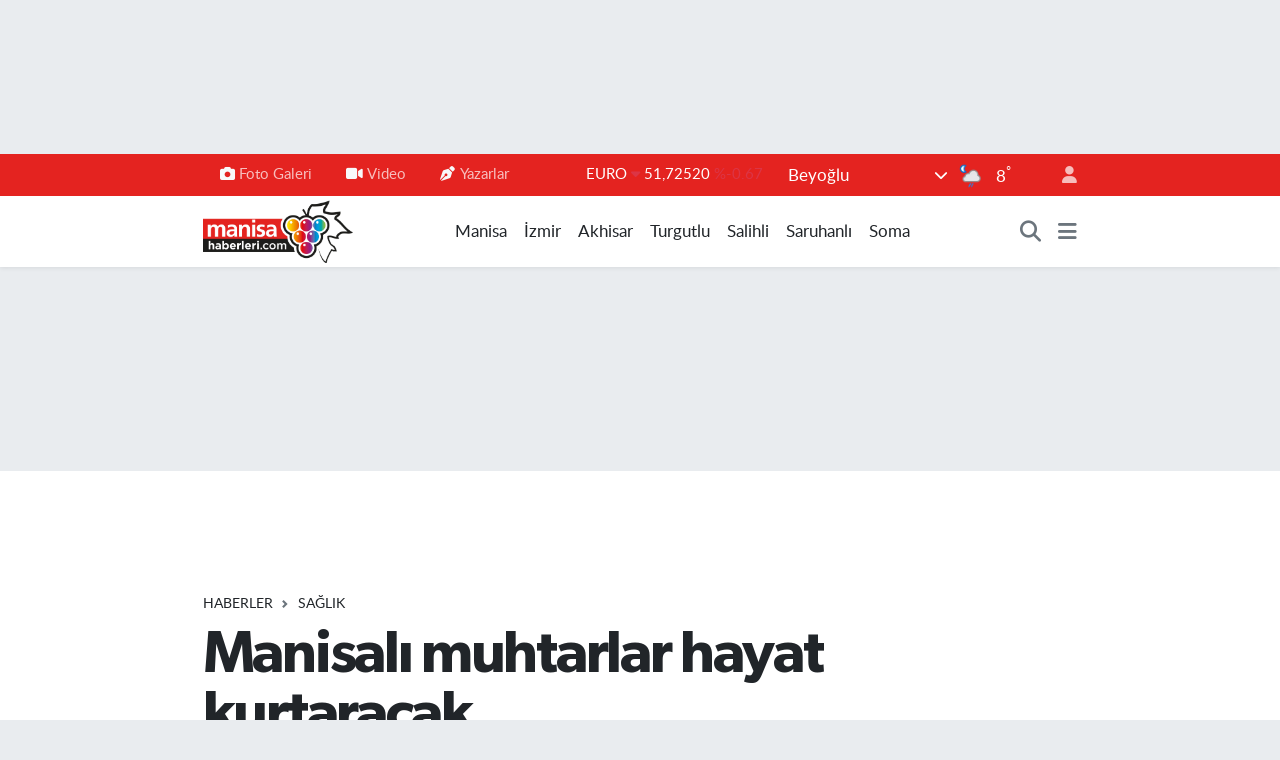

--- FILE ---
content_type: text/html; charset=UTF-8
request_url: https://www.manisahaberleri.com/manisali-muhtarlar-hayat-kurtaracak
body_size: 27309
content:
<!DOCTYPE html>
<html lang="tr" data-theme="flow">
<head>
<link rel="dns-prefetch" href="//www.manisahaberleri.com">
<link rel="dns-prefetch" href="//manisahaberlericom.teimg.com">
<link rel="dns-prefetch" href="//static.tebilisim.com">
<link rel="dns-prefetch" href="//www.googletagmanager.com">
<link rel="dns-prefetch" href="//www.facebook.com">
<link rel="dns-prefetch" href="//www.twitter.com">
<link rel="dns-prefetch" href="//www.instagram.com">
<link rel="dns-prefetch" href="//www.youtube.com">
<link rel="dns-prefetch" href="//api.whatsapp.com">
<link rel="dns-prefetch" href="//www.w3.org">
<link rel="dns-prefetch" href="//x.com">
<link rel="dns-prefetch" href="//www.linkedin.com">
<link rel="dns-prefetch" href="//pinterest.com">
<link rel="dns-prefetch" href="//t.me">
<link rel="dns-prefetch" href="//media.api-sports.io">
<link rel="dns-prefetch" href="//apps.apple.com">
<link rel="dns-prefetch" href="//play.google.com">
<link rel="dns-prefetch" href="//tebilisim.com">
<link rel="dns-prefetch" href="//facebook.com">
<link rel="dns-prefetch" href="//twitter.com">
<link rel="dns-prefetch" href="//cdn.onesignal.com">

    <meta charset="utf-8">
<title>Manisalı muhtarlar hayat kurtaracak - Manisa Haberleri - Manisa&#039;nın Net Gazetesi</title>
<meta name="description" content="Manisa Valiliği koordinesinde, Manisa İl Sağlık Müdürlüğü, Manisa 112 Acil Çağrı Merkezi ve Yunusemre Muhtarlar Derneği’nin ‘Hayat kurtarmakta biz de varız’ projesi tüm hızıyla devam ediyor. Alaşehir ilçesindeki 87 mahalle muhtarına ilk yardım eğitimi verildi.">
<link rel="canonical" href="https://www.manisahaberleri.com/manisali-muhtarlar-hayat-kurtaracak">
<meta name="viewport" content="width=device-width,initial-scale=1">
<meta name="X-UA-Compatible" content="IE=edge">
<meta name="robots" content="max-image-preview:large">
<meta name="theme-color" content="#e42320">
<meta name="apple-itunes-app" content="app-id=917229517">
<meta name="google-play-app" content="app-id=com.manisahaberleri">
<meta name="title" content="Manisalı muhtarlar hayat kurtaracak">
<meta name="articleSection" content="news">
<meta name="datePublished" content="2022-10-07T09:57:44+03:00">
<meta name="dateModified" content="2022-10-07T09:57:44+03:00">
<meta name="articleAuthor" content="İhlas Haber Ajansı">
<meta name="author" content="İhlas Haber Ajansı">
<link rel="amphtml" href="https://www.manisahaberleri.com/manisali-muhtarlar-hayat-kurtaracak/amp">
<meta property="og:site_name" content="Manisa Haberleri">
<meta property="og:title" content="Manisalı muhtarlar hayat kurtaracak">
<meta property="og:description" content="Manisa Valiliği koordinesinde, Manisa İl Sağlık Müdürlüğü, Manisa 112 Acil Çağrı Merkezi ve Yunusemre Muhtarlar Derneği’nin ‘Hayat kurtarmakta biz de varız’ projesi tüm hızıyla devam ediyor. Alaşehir ilçesindeki 87 mahalle muhtarına ilk yardım eğitimi verildi.">
<meta property="og:url" content="https://www.manisahaberleri.com/manisali-muhtarlar-hayat-kurtaracak">
<meta property="og:image" content="https://manisahaberlericom.teimg.com/manisahaberleri-com/images/haberler/2022/10/manisali_muhtarlar_hayat_kurtaracak.jpg">
<meta property="og:type" content="article">
<meta property="og:article:published_time" content="2022-10-07T09:57:44+03:00">
<meta property="og:article:modified_time" content="2022-10-07T09:57:44+03:00">
<meta name="twitter:card" content="summary_large_image">
<meta name="twitter:site" content="@manisahaberleri">
<meta name="twitter:title" content="Manisalı muhtarlar hayat kurtaracak">
<meta name="twitter:description" content="Manisa Valiliği koordinesinde, Manisa İl Sağlık Müdürlüğü, Manisa 112 Acil Çağrı Merkezi ve Yunusemre Muhtarlar Derneği’nin ‘Hayat kurtarmakta biz de varız’ projesi tüm hızıyla devam ediyor. Alaşehir ilçesindeki 87 mahalle muhtarına ilk yardım eğitimi verildi.">
<meta name="twitter:image" content="https://manisahaberlericom.teimg.com/manisahaberleri-com/images/haberler/2022/10/manisali_muhtarlar_hayat_kurtaracak.jpg">
<meta name="twitter:url" content="https://www.manisahaberleri.com/manisali-muhtarlar-hayat-kurtaracak">
<link rel="shortcut icon" type="image/x-icon" href="https://manisahaberlericom.teimg.com/manisahaberleri-com/uploads/2023/03/logo2-1.png">
<link rel="manifest" href="https://www.manisahaberleri.com/manifest.json?v=6.6.4" />
<link rel="preload" href="https://static.tebilisim.com/flow/assets/css/font-awesome/fa-solid-900.woff2" as="font" type="font/woff2" crossorigin />
<link rel="preload" href="https://static.tebilisim.com/flow/assets/css/font-awesome/fa-brands-400.woff2" as="font" type="font/woff2" crossorigin />
<link rel="preload" href="https://static.tebilisim.com/flow/assets/css/weather-icons/font/weathericons-regular-webfont.woff2" as="font" type="font/woff2" crossorigin />
<link rel="preload" href="https://static.tebilisim.com/flow/vendor/te/fonts/lato/LatoLatin-Regular.woff2" as="font" type="font/woff2" crossorigin />

<link rel="preload"
	href="https://static.tebilisim.com/flow/vendor/te/fonts/gibson/Gibson-Bold.woff2"
	as="font" type="font/woff2" crossorigin />
<link rel="preload"
	href="https://static.tebilisim.com/flow/vendor/te/fonts/gibson/Gibson-BoldItalic.woff2"
	as="font" type="font/woff2" crossorigin />
<link rel="preload"
	href="https://static.tebilisim.com/flow/vendor/te/fonts/gibson/Gibson-Italic.woff2"
	as="font" type="font/woff2" crossorigin />
<link rel="preload"
	href="https://static.tebilisim.com/flow/vendor/te/fonts/gibson/Gibson-Light.woff2"
	as="font" type="font/woff2" crossorigin />
<link rel="preload"
	href="https://static.tebilisim.com/flow/vendor/te/fonts/gibson/Gibson-LightItalic.woff2"
	as="font" type="font/woff2" crossorigin />
<link rel="preload"
	href="https://static.tebilisim.com/flow/vendor/te/fonts/gibson/Gibson-SemiBold.woff2"
	as="font" type="font/woff2" crossorigin />
<link rel="preload"
	href="https://static.tebilisim.com/flow/vendor/te/fonts/gibson/Gibson-SemiBoldItalic.woff2"
	as="font" type="font/woff2" crossorigin />
<link rel="preload"
	href="https://static.tebilisim.com/flow/vendor/te/fonts/gibson/Gibson.woff2"
	as="font" type="font/woff2" crossorigin />

<link rel="preload" as="style" href="https://static.tebilisim.com/flow/vendor/te/fonts/lato.css?v=6.6.4">
<link rel="stylesheet" href="https://static.tebilisim.com/flow/vendor/te/fonts/lato.css?v=6.6.4">
<link rel="preload" as="style" href="https://static.tebilisim.com/flow/vendor/te/fonts/gibson.css?v=6.6.4">
<link rel="stylesheet" href="https://static.tebilisim.com/flow/vendor/te/fonts/gibson.css?v=6.6.4">

<style>:root {
        --te-link-color: #333;
        --te-link-hover-color: #000;
        --te-font: "Lato";
        --te-secondary-font: "Gibson";
        --te-h1-font-size: 60px;
        --te-color: #e42320;
        --te-hover-color: #000000;
        --mm-ocd-width: 85%!important; /*  Mobil Menü Genişliği */
        --swiper-theme-color: var(--te-color)!important;
        --header-13-color: #ffc107;
    }</style><link rel="preload" as="style" href="https://static.tebilisim.com/flow/assets/vendor/bootstrap/css/bootstrap.min.css?v=6.6.4">
<link rel="stylesheet" href="https://static.tebilisim.com/flow/assets/vendor/bootstrap/css/bootstrap.min.css?v=6.6.4">
<link rel="preload" as="style" href="https://static.tebilisim.com/flow/assets/css/app6.6.4.min.css">
<link rel="stylesheet" href="https://static.tebilisim.com/flow/assets/css/app6.6.4.min.css">



<script type="application/ld+json">{"@context":"https:\/\/schema.org","@type":"WebSite","url":"https:\/\/www.manisahaberleri.com","potentialAction":{"@type":"SearchAction","target":"https:\/\/www.manisahaberleri.com\/arama?q={query}","query-input":"required name=query"}}</script>

<script type="application/ld+json">{"@context":"https:\/\/schema.org","@type":"NewsMediaOrganization","url":"https:\/\/www.manisahaberleri.com","name":"Manisa Haberleri","logo":"https:\/\/manisahaberlericom.teimg.com\/manisahaberleri-com\/uploads\/2023\/03\/manisahaberleri.png","sameAs":["https:\/\/www.facebook.com\/manisahaberlericom","https:\/\/www.twitter.com\/manisahaberleri","https:\/\/www.youtube.com\/@manisahaberlericom7586","https:\/\/www.instagram.com\/manisahaberlericom"]}</script>

<script type="application/ld+json">{"@context":"https:\/\/schema.org","@graph":[{"@type":"SiteNavigationElement","name":"Ana Sayfa","url":"https:\/\/www.manisahaberleri.com","@id":"https:\/\/www.manisahaberleri.com"},{"@type":"SiteNavigationElement","name":"Salihli","url":"https:\/\/www.manisahaberleri.com\/salihli","@id":"https:\/\/www.manisahaberleri.com\/salihli"},{"@type":"SiteNavigationElement","name":"Turgutlu","url":"https:\/\/www.manisahaberleri.com\/turgutlu","@id":"https:\/\/www.manisahaberleri.com\/turgutlu"},{"@type":"SiteNavigationElement","name":"Soma","url":"https:\/\/www.manisahaberleri.com\/soma","@id":"https:\/\/www.manisahaberleri.com\/soma"},{"@type":"SiteNavigationElement","name":"K\u0131rka\u011fa\u00e7","url":"https:\/\/www.manisahaberleri.com\/kirkagac","@id":"https:\/\/www.manisahaberleri.com\/kirkagac"},{"@type":"SiteNavigationElement","name":"Spor","url":"https:\/\/www.manisahaberleri.com\/spor","@id":"https:\/\/www.manisahaberleri.com\/spor"},{"@type":"SiteNavigationElement","name":"Ala\u015fehir","url":"https:\/\/www.manisahaberleri.com\/alasehir","@id":"https:\/\/www.manisahaberleri.com\/alasehir"},{"@type":"SiteNavigationElement","name":"K\u00fclt\u00fcr\/Sanat","url":"https:\/\/www.manisahaberleri.com\/kultursanat","@id":"https:\/\/www.manisahaberleri.com\/kultursanat"},{"@type":"SiteNavigationElement","name":"Saruhanl\u0131","url":"https:\/\/www.manisahaberleri.com\/saruhanli","@id":"https:\/\/www.manisahaberleri.com\/saruhanli"},{"@type":"SiteNavigationElement","name":"Magazin","url":"https:\/\/www.manisahaberleri.com\/magazin","@id":"https:\/\/www.manisahaberleri.com\/magazin"},{"@type":"SiteNavigationElement","name":"Kula","url":"https:\/\/www.manisahaberleri.com\/kula","@id":"https:\/\/www.manisahaberleri.com\/kula"},{"@type":"SiteNavigationElement","name":"Haberler","url":"https:\/\/www.manisahaberleri.com\/asayis","@id":"https:\/\/www.manisahaberleri.com\/asayis"},{"@type":"SiteNavigationElement","name":"Sar\u0131g\u00f6l","url":"https:\/\/www.manisahaberleri.com\/sarigol","@id":"https:\/\/www.manisahaberleri.com\/sarigol"},{"@type":"SiteNavigationElement","name":"Ahmetli","url":"https:\/\/www.manisahaberleri.com\/ahmetli","@id":"https:\/\/www.manisahaberleri.com\/ahmetli"},{"@type":"SiteNavigationElement","name":"Demirci","url":"https:\/\/www.manisahaberleri.com\/demirci","@id":"https:\/\/www.manisahaberleri.com\/demirci"},{"@type":"SiteNavigationElement","name":"G\u00f6rdes","url":"https:\/\/www.manisahaberleri.com\/gordes","@id":"https:\/\/www.manisahaberleri.com\/gordes"},{"@type":"SiteNavigationElement","name":"G\u00f6lmarmara","url":"https:\/\/www.manisahaberleri.com\/golmarmara","@id":"https:\/\/www.manisahaberleri.com\/golmarmara"},{"@type":"SiteNavigationElement","name":"K\u00f6pr\u00fcba\u015f\u0131","url":"https:\/\/www.manisahaberleri.com\/koprubasi","@id":"https:\/\/www.manisahaberleri.com\/koprubasi"},{"@type":"SiteNavigationElement","name":"Selendi","url":"https:\/\/www.manisahaberleri.com\/selendi","@id":"https:\/\/www.manisahaberleri.com\/selendi"},{"@type":"SiteNavigationElement","name":"Akhisar","url":"https:\/\/www.manisahaberleri.com\/akhisar","@id":"https:\/\/www.manisahaberleri.com\/akhisar"},{"@type":"SiteNavigationElement","name":"Manisa FM","url":"https:\/\/www.manisahaberleri.com\/manisa-fm","@id":"https:\/\/www.manisahaberleri.com\/manisa-fm"},{"@type":"SiteNavigationElement","name":"Yerel","url":"https:\/\/www.manisahaberleri.com\/yerel","@id":"https:\/\/www.manisahaberleri.com\/yerel"},{"@type":"SiteNavigationElement","name":"K\u00fclt\u00fcr Sanat","url":"https:\/\/www.manisahaberleri.com\/kultur-sanat","@id":"https:\/\/www.manisahaberleri.com\/kultur-sanat"},{"@type":"SiteNavigationElement","name":"Sa\u011fl\u0131k","url":"https:\/\/www.manisahaberleri.com\/saglik","@id":"https:\/\/www.manisahaberleri.com\/saglik"},{"@type":"SiteNavigationElement","name":"Ekonomi","url":"https:\/\/www.manisahaberleri.com\/ekonomi","@id":"https:\/\/www.manisahaberleri.com\/ekonomi"},{"@type":"SiteNavigationElement","name":"Genel","url":"https:\/\/www.manisahaberleri.com\/genel","@id":"https:\/\/www.manisahaberleri.com\/genel"},{"@type":"SiteNavigationElement","name":"Politika","url":"https:\/\/www.manisahaberleri.com\/politika","@id":"https:\/\/www.manisahaberleri.com\/politika"},{"@type":"SiteNavigationElement","name":"E\u011fitim","url":"https:\/\/www.manisahaberleri.com\/egitim","@id":"https:\/\/www.manisahaberleri.com\/egitim"},{"@type":"SiteNavigationElement","name":"\u00c7evre","url":"https:\/\/www.manisahaberleri.com\/cevre","@id":"https:\/\/www.manisahaberleri.com\/cevre"},{"@type":"SiteNavigationElement","name":"Bilim ve Teknoloji","url":"https:\/\/www.manisahaberleri.com\/bilim-ve-teknoloji","@id":"https:\/\/www.manisahaberleri.com\/bilim-ve-teknoloji"},{"@type":"SiteNavigationElement","name":"B\u00f6lge","url":"https:\/\/www.manisahaberleri.com\/bolge","@id":"https:\/\/www.manisahaberleri.com\/bolge"},{"@type":"SiteNavigationElement","name":"G\u00fcvenlik","url":"https:\/\/www.manisahaberleri.com\/guvenlik","@id":"https:\/\/www.manisahaberleri.com\/guvenlik"},{"@type":"SiteNavigationElement","name":"Manisa","url":"https:\/\/www.manisahaberleri.com\/manisa","@id":"https:\/\/www.manisahaberleri.com\/manisa"},{"@type":"SiteNavigationElement","name":"N\u00f6bet\u00e7i Eczaneler","url":"https:\/\/www.manisahaberleri.com\/nobetci-eczaneler","@id":"https:\/\/www.manisahaberleri.com\/nobetci-eczaneler"},{"@type":"SiteNavigationElement","name":"\u0130zmir","url":"https:\/\/www.manisahaberleri.com\/izmir","@id":"https:\/\/www.manisahaberleri.com\/izmir"},{"@type":"SiteNavigationElement","name":"Ramazan","url":"https:\/\/www.manisahaberleri.com\/ramazan","@id":"https:\/\/www.manisahaberleri.com\/ramazan"},{"@type":"SiteNavigationElement","name":"Asayi\u015f","url":"https:\/\/www.manisahaberleri.com\/asayis-1","@id":"https:\/\/www.manisahaberleri.com\/asayis-1"},{"@type":"SiteNavigationElement","name":"Siyaset","url":"https:\/\/www.manisahaberleri.com\/siyaset","@id":"https:\/\/www.manisahaberleri.com\/siyaset"},{"@type":"SiteNavigationElement","name":"Ya\u015fam","url":"https:\/\/www.manisahaberleri.com\/yasam","@id":"https:\/\/www.manisahaberleri.com\/yasam"},{"@type":"SiteNavigationElement","name":"Teknoloji","url":"https:\/\/www.manisahaberleri.com\/teknoloji","@id":"https:\/\/www.manisahaberleri.com\/teknoloji"},{"@type":"SiteNavigationElement","name":"G\u00fcndem","url":"https:\/\/www.manisahaberleri.com\/gundem","@id":"https:\/\/www.manisahaberleri.com\/gundem"},{"@type":"SiteNavigationElement","name":"D\u00fcnya","url":"https:\/\/www.manisahaberleri.com\/dunya","@id":"https:\/\/www.manisahaberleri.com\/dunya"},{"@type":"SiteNavigationElement","name":"\u0130leti\u015fim","url":"https:\/\/www.manisahaberleri.com\/iletisim","@id":"https:\/\/www.manisahaberleri.com\/iletisim"},{"@type":"SiteNavigationElement","name":"Gizlilik Politikas\u0131","url":"https:\/\/www.manisahaberleri.com\/gizlilik-politikasi","@id":"https:\/\/www.manisahaberleri.com\/gizlilik-politikasi"},{"@type":"SiteNavigationElement","name":"Gizlilik S\u00f6zle\u015fmesi","url":"https:\/\/www.manisahaberleri.com\/gizlilik-sozlesmesi","@id":"https:\/\/www.manisahaberleri.com\/gizlilik-sozlesmesi"},{"@type":"SiteNavigationElement","name":"Yazarlar","url":"https:\/\/www.manisahaberleri.com\/yazarlar","@id":"https:\/\/www.manisahaberleri.com\/yazarlar"},{"@type":"SiteNavigationElement","name":"Foto Galeri","url":"https:\/\/www.manisahaberleri.com\/foto-galeri","@id":"https:\/\/www.manisahaberleri.com\/foto-galeri"},{"@type":"SiteNavigationElement","name":"Video Galeri","url":"https:\/\/www.manisahaberleri.com\/video","@id":"https:\/\/www.manisahaberleri.com\/video"},{"@type":"SiteNavigationElement","name":"Biyografiler","url":"https:\/\/www.manisahaberleri.com\/biyografi","@id":"https:\/\/www.manisahaberleri.com\/biyografi"},{"@type":"SiteNavigationElement","name":"Vefatlar","url":"https:\/\/www.manisahaberleri.com\/vefat","@id":"https:\/\/www.manisahaberleri.com\/vefat"},{"@type":"SiteNavigationElement","name":"R\u00f6portajlar","url":"https:\/\/www.manisahaberleri.com\/roportaj","@id":"https:\/\/www.manisahaberleri.com\/roportaj"},{"@type":"SiteNavigationElement","name":"Anketler","url":"https:\/\/www.manisahaberleri.com\/anketler","@id":"https:\/\/www.manisahaberleri.com\/anketler"},{"@type":"SiteNavigationElement","name":"Svilengrad Bug\u00fcn, Yar\u0131n ve 1 Haftal\u0131k Hava Durumu Tahmini","url":"https:\/\/www.manisahaberleri.com\/svilengrad-hava-durumu","@id":"https:\/\/www.manisahaberleri.com\/svilengrad-hava-durumu"},{"@type":"SiteNavigationElement","name":"Svilengrad Namaz Vakitleri","url":"https:\/\/www.manisahaberleri.com\/svilengrad-namaz-vakitleri","@id":"https:\/\/www.manisahaberleri.com\/svilengrad-namaz-vakitleri"},{"@type":"SiteNavigationElement","name":"Puan Durumu ve Fikst\u00fcr","url":"https:\/\/www.manisahaberleri.com\/futbol\/st-super-lig-puan-durumu-ve-fikstur","@id":"https:\/\/www.manisahaberleri.com\/futbol\/st-super-lig-puan-durumu-ve-fikstur"}]}</script>

<script type="application/ld+json">{"@context":"https:\/\/schema.org","@type":"BreadcrumbList","itemListElement":[{"@type":"ListItem","position":1,"item":{"@type":"Thing","@id":"https:\/\/www.manisahaberleri.com","name":"Haberler"}}]}</script>
<script type="application/ld+json">{"@context":"https:\/\/schema.org","@type":"NewsArticle","headline":"Manisal\u0131 muhtarlar hayat kurtaracak","articleSection":"Sa\u011fl\u0131k","dateCreated":"2022-10-07T09:57:44+03:00","datePublished":"2022-10-07T09:57:44+03:00","dateModified":"2022-10-07T09:57:44+03:00","wordCount":501,"genre":"news","mainEntityOfPage":{"@type":"WebPage","@id":"https:\/\/www.manisahaberleri.com\/manisali-muhtarlar-hayat-kurtaracak"},"articleBody":"<p>Manisa Valili\u011fi koordinesinde, Manisa \u0130l Sa\u011fl\u0131k M\u00fcd\u00fcrl\u00fc\u011f\u00fc, Manisa 112 Acil \u00c7a\u011fr\u0131 Merkezi ve Yunusemre Muhtarlar Derne\u011fi\u2019nin \u2018Hayat kurtarmakta biz de var\u0131z\u2019 projesi t\u00fcm h\u0131z\u0131yla devam ediyor. Ala\u015fehir il\u00e7esindeki 87 mahalle muhtar\u0131na ilk yard\u0131m e\u011fitimi verildi.\n<\/p><p>Ala\u015fehir Kaymakaml\u0131\u011f\u0131 toplant\u0131 salonunda d\u00fczenlenen ilk yard\u0131m e\u011fitimlerinde muhtarlara \u00f6nce teorik bilgiler verildi ard\u0131ndan da Fethi Sekin Gen\u00e7lik Merkezinde uygulamal\u0131 e\u011fitim yap\u0131ld\u0131. Muhtarlar uzmanlar taraf\u0131ndan anlat\u0131lan ilk yard\u0131m bilgilerini maketler ve birbirleri \u00fczerinde uygulama yaparak, bilgilerini peki\u015ftirdi. Toplam 2 g\u00fcnde 16 saat e\u011fitim alan muhtarlara kat\u0131l\u0131m belgesi takdim edildi.\n<\/p><p>\u0130\u00e7i\u015fleri Bakanl\u0131\u011f\u0131 Sivil Toplumla \u0130li\u015fkiler Genel M\u00fcd\u00fcrl\u00fc\u011f\u00fc taraf\u0131ndan 2022 y\u0131l\u0131 projeleri aras\u0131nda kabul edilen ve desteklenmeye hak kazanarak T\u00fcrkiye\u2019de ilk defa Manisa\u2019da uygulanan \u2018Hayat kurtarmakta bizde var\u0131z\u2019 projesinde muhtarlara e\u011fitim veren projenin E\u011fitim Koordinat\u00f6r\u00fc Emine \u00d6zdemir, \"Hayat kurtarmakta bizde var\u0131z projesinde Ala\u015fehir\u2019e ba\u011fl\u0131 t\u00fcm muhtarlara ilk yard\u0131m e\u011fitimi verdik. Toplamda iki g\u00fcn s\u00fcren 16 saatlik e\u011fitimde temel ya\u015fam deste\u011fi, t\u0131kan\u0131klar, k\u0131r\u0131k, \u00e7\u0131k\u0131k, burkulma, s\u0131cak \u00e7arpmas\u0131, yan\u0131k gibi pek \u00e7ok konuda teorik bilgi verdik, sonras\u0131nda uygulamal\u0131 e\u011fitimler yaparak bunlar\u0131 peki\u015ftirdik.\" dedi.\n<\/p><p>E\u011fitime kat\u0131lan muhtarlardan Erenk\u00f6y Muhtar\u0131 Adem Avc\u0131, \"Temel ya\u015fam hakk\u0131nda, bo\u011fulma, t\u0131kanma, yaralanma gibi durumlarda bize yard\u0131mc\u0131 oldular, uygulamal\u0131 ve teorik olarak bize anlatt\u0131lar.\" derken Esentepe Mahallesi Muhtar\u0131 \u0130brahim G\u00fcrer de \u015funlar\u0131 s\u00f6yledi: \"\u0130lk yard\u0131m konusunda iki g\u00fcnd\u00fcr hem teorik hem de uygulamal\u0131 olarak \u00e7al\u0131\u015fmalar yapt\u0131k. Temel ya\u015fam deste\u011fi, bo\u011fulma, t\u0131kanma gibi konularda bilgilendik. Bize katk\u0131 oldu. \u00c7al\u0131\u015fma g\u00fczeldi.\" \u015feklinde konu\u015ftu.\n<\/p><p>E\u011fitimin sonunda d\u00fczenlenen belge t\u00f6reninde konu\u015fan Ala\u015fehir Kaymakam\u0131 Alper Faruk G\u00fcng\u00f6r, \"Say\u0131n Valimiz Ya\u015far Karadeniz \u00f6nderli\u011finde ba\u015flat\u0131lan \u2019Hayat Kurtarmakta Bizde Var\u0131z\u2019 projesinde, bu e\u011fitim programlar\u0131 haz\u0131rland\u0131. \u0130l\u00e7elerimizde de uygulanmaya ba\u015fland\u0131. Amac\u0131m\u0131z ilk yard\u0131m e\u011fitimi alan insanlar\u0131m\u0131z\u0131n say\u0131s\u0131n\u0131 art\u0131rmak. Burada da muhtarlar\u0131m\u0131z var ve muhtarlar\u0131m\u0131z mahallenin her t\u00fcrl\u00fc sorunlar\u0131yla ilgileniyorlar, bunlardan birisi de sa\u011fl\u0131k sorunlar\u0131. Bu konuda da sizleri bilgi sahibi yapmak, e\u011fitim alman\u0131z\u0131 sa\u011flamak amac\u0131yla bu \u00e7al\u0131\u015fmalar\u0131 yapt\u0131k. Ben bu e\u011fitime katk\u0131 veren t\u00fcm muhtarlar\u0131m\u0131za ve ilimizden gelerek e\u011fitim veren sa\u011fl\u0131k personellerimize te\u015fekk\u00fcr ediyorum.\" dedi.\n<\/p><p>Yap\u0131lan konu\u015fmalar\u0131n ard\u0131ndan e\u011fitime kat\u0131lan 87 mahalle muhtar\u0131na kat\u0131l\u0131m belgesi takdim edildi. Projede \u00f6zelikle k\u0131rsal b\u00f6lgelerde vatanda\u015flar\u0131n ya\u015fayabilecekleri herhangi bir sa\u011fl\u0131k sorununda 112 ekipleri gelene kadar muhtarlar\u0131n hastaya ilk m\u00fcdahaleyi yaparak hayata tutunmalar\u0131n\u0131 sa\u011flamak ama\u00e7lan\u0131yor.\n<\/p>","description":"Manisa Valili\u011fi koordinesinde, Manisa \u0130l Sa\u011fl\u0131k M\u00fcd\u00fcrl\u00fc\u011f\u00fc, Manisa 112 Acil \u00c7a\u011fr\u0131 Merkezi ve Yunusemre Muhtarlar Derne\u011fi\u2019nin \u2018Hayat kurtarmakta biz de var\u0131z\u2019 projesi t\u00fcm h\u0131z\u0131yla devam ediyor. Ala\u015fehir il\u00e7esindeki 87 mahalle muhtar\u0131na ilk yard\u0131m e\u011fitimi verildi.","inLanguage":"tr-TR","keywords":[],"image":{"@type":"ImageObject","url":"https:\/\/manisahaberlericom.teimg.com\/crop\/1280x720\/manisahaberleri-com\/images\/haberler\/2022\/10\/manisali_muhtarlar_hayat_kurtaracak.jpg","width":"1280","height":"720","caption":"Manisal\u0131 muhtarlar hayat kurtaracak"},"publishingPrinciples":"https:\/\/www.manisahaberleri.com\/gizlilik-sozlesmesi","isFamilyFriendly":"http:\/\/schema.org\/True","isAccessibleForFree":"http:\/\/schema.org\/True","publisher":{"@type":"Organization","name":"Manisa Haberleri","image":"https:\/\/manisahaberlericom.teimg.com\/manisahaberleri-com\/uploads\/2023\/03\/manisahaberleri.png","logo":{"@type":"ImageObject","url":"https:\/\/manisahaberlericom.teimg.com\/manisahaberleri-com\/uploads\/2023\/03\/manisahaberleri.png","width":"640","height":"375"}},"author":{"@type":"Person","name":"TE Bili\u015fim","honorificPrefix":"","jobTitle":"","url":null}}</script>





<style>
.mega-menu {z-index: 9999 !important;}
@media screen and (min-width: 1620px) {
    .container {width: 1280px!important; max-width: 1280px!important;}
    #ad_36 {margin-right: 15px !important;}
    #ad_9 {margin-left: 15px !important;}
}

@media screen and (min-width: 1325px) and (max-width: 1620px) {
    .container {width: 1100px!important; max-width: 1100px!important;}
    #ad_36 {margin-right: 100px !important;}
    #ad_9 {margin-left: 100px !important;}
}
@media screen and (min-width: 1295px) and (max-width: 1325px) {
    .container {width: 990px!important; max-width: 990px!important;}
    #ad_36 {margin-right: 165px !important;}
    #ad_9 {margin-left: 165px !important;}
}
@media screen and (min-width: 1200px) and (max-width: 1295px) {
    .container {width: 900px!important; max-width: 900px!important;}
    #ad_36 {margin-right: 210px !important;}
    #ad_9 {margin-left: 210px !important;}

}
</style><script async src="https://www.googletagmanager.com/gtag/js?id=G-VRBJNBGKJB"></script>
<script>
  window.dataLayer = window.dataLayer || [];
  function gtag(){dataLayer.push(arguments);}
  gtag('js', new Date());

  gtag('config', 'G-VRBJNBGKJB');
</script>



<script async data-cfasync="false"
	src="https://www.googletagmanager.com/gtag/js?id=G-VRBJNBGKJB"></script>
<script data-cfasync="false">
	window.dataLayer = window.dataLayer || [];
	  function gtag(){dataLayer.push(arguments);}
	  gtag('js', new Date());
	  gtag('config', 'G-VRBJNBGKJB');
</script>




</head>




<body class="d-flex flex-column min-vh-100">

    <div id="ad_152" data-channel="152" data-advert="temedya" data-rotation="120" class="d-none d-sm-flex flex-column align-items-center justify-content-start text-center mx-auto overflow-hidden my-3" data-affix="0" style="width: 1100px;height: 120px;" data-width="1100" data-height="120"></div><div id="ad_152_mobile" data-channel="152" data-advert="temedya" data-rotation="120" class="d-flex d-sm-none flex-column align-items-center justify-content-start text-center mx-auto overflow-hidden my-3" data-affix="0" style="width: 365px;height: 65px;" data-width="365" data-height="65"></div><div data-pagespeed="true"><script type="text/javascript"> var infolinks_pid = 3393481; var infolinks_wsid = 0; </script> <script type="text/javascript" src="//resources.infolinks.com/js/infolinks_main.js"></script></div>
    

    <header class="header-4">
    <div class="top-header d-none d-lg-block">
        <div class="container">
            <div class="d-flex justify-content-between align-items-center">

                <ul  class="top-menu nav small sticky-top">
        <li class="nav-item   ">
        <a href="/foto-galeri" class="nav-link pe-3" target="_self" title="Foto Galeri"><i class="fa fa-camera me-1 text-light mr-1"></i>Foto Galeri</a>
        
    </li>
        <li class="nav-item   ">
        <a href="/video" class="nav-link pe-3" target="_self" title="Video"><i class="fa fa-video me-1 text-light mr-1"></i>Video</a>
        
    </li>
        <li class="nav-item   ">
        <a href="/yazarlar" class="nav-link pe-3" target="_self" title="Yazarlar"><i class="fa fa-pen-nib me-1 text-light mr-1"></i>Yazarlar</a>
        
    </li>
    </ul>


                                    <div class="position-relative overflow-hidden ms-auto text-end" style="height: 36px;">
                        <!-- PİYASALAR -->
        <div class="newsticker mini small">
        <ul class="newsticker__list list-unstyled" data-header="4">
            <li class="newsticker__item col dolar">DOLAR
                <span class="text-success"><i class="fa fa-caret-up"></i></span>
                <span class="value">43,50010</span>
                <span class="text-success">%0.21</span>
            </li>
            <li class="newsticker__item col euro">EURO
                <span class="text-danger"><i class="fa fa-caret-down"></i></span>
                <span class="value">51,72520</span>
                <span class="text-danger">%-0.67</span>
            </li>
            <li class="newsticker__item col euro">STERLİN
                <span class="text-danger"><i class="fa fa-caret-down"></i></span>
                <span class="value">59,72620</span>
                <span class="text-danger">%-0.52</span>
            </li>
            <li class="newsticker__item col altin">G.ALTIN
                <span class="text-danger"><i class="fa fa-caret-down"></i></span>
                <span class="value">7004,89000</span>
                <span class="text-danger">%-6.27</span>
            </li>
            <li class="newsticker__item col bist">BİST100
                <span class="text-success"><i class="fa fa-caret-up"></i></span>
                <span class="value">13.838,00</span>
                <span class="text-success">%5</span>
            </li>
            <li class="newsticker__item col btc">BITCOIN
                <span class="text-danger"><i class="fa fa-caret-down"></i></span>
                <span class="value">83.121,12</span>
                <span class="text-danger">%-1.52</span>
            </li>
        </ul>
    </div>
    

                    </div>
                    <div class="d-flex justify-content-end align-items-center text-light ms-4 weather-widget mini">
                        <!-- HAVA DURUMU -->

<input type="hidden" name="widget_setting_weathercity" value="41.76667000,26.20000000" />

            <div class="weather d-none d-xl-block me-2" data-header="4">
            <div class="custom-selectbox text-white" onclick="toggleDropdown(this)" style="width: 100%">
    <div class="d-flex justify-content-between align-items-center">
        <span style="">Beyoğlu</span>
        <i class="fas fa-chevron-down" style="font-size: 14px"></i>
    </div>
    <ul class="bg-white text-dark overflow-widget" style="min-height: 100px; max-height: 300px">
                        <li>
            <a href="https://www.manisahaberleri.com/manisa-ahmetli-hava-durumu" title="Ahmetli Hava Durumu" class="text-dark">
                Ahmetli
            </a>
        </li>
                        <li>
            <a href="https://www.manisahaberleri.com/manisa-akhisar-hava-durumu" title="Akhisar Hava Durumu" class="text-dark">
                Akhisar
            </a>
        </li>
                        <li>
            <a href="https://www.manisahaberleri.com/manisa-alasehir-hava-durumu" title="Alaşehir Hava Durumu" class="text-dark">
                Alaşehir
            </a>
        </li>
                        <li>
            <a href="https://www.manisahaberleri.com/manisa-demirci-hava-durumu" title="Demirci Hava Durumu" class="text-dark">
                Demirci
            </a>
        </li>
                        <li>
            <a href="https://www.manisahaberleri.com/manisa-golmarmara-hava-durumu" title="Gölmarmara Hava Durumu" class="text-dark">
                Gölmarmara
            </a>
        </li>
                        <li>
            <a href="https://www.manisahaberleri.com/manisa-gordes-hava-durumu" title="Gördes Hava Durumu" class="text-dark">
                Gördes
            </a>
        </li>
                        <li>
            <a href="https://www.manisahaberleri.com/manisa-kirkagac-hava-durumu" title="Kırkağaç Hava Durumu" class="text-dark">
                Kırkağaç
            </a>
        </li>
                        <li>
            <a href="https://www.manisahaberleri.com/manisa-koprubasi-hava-durumu" title="Köprübaşı Hava Durumu" class="text-dark">
                Köprübaşı
            </a>
        </li>
                        <li>
            <a href="https://www.manisahaberleri.com/manisa-kula-hava-durumu" title="Kula Hava Durumu" class="text-dark">
                Kula
            </a>
        </li>
                        <li>
            <a href="https://www.manisahaberleri.com/manisa-salihli-hava-durumu" title="Salihli Hava Durumu" class="text-dark">
                Salihli
            </a>
        </li>
                        <li>
            <a href="https://www.manisahaberleri.com/manisa-sarigol-hava-durumu" title="Sarıgöl Hava Durumu" class="text-dark">
                Sarıgöl
            </a>
        </li>
                        <li>
            <a href="https://www.manisahaberleri.com/manisa-saruhanli-hava-durumu" title="Saruhanlı Hava Durumu" class="text-dark">
                Saruhanlı
            </a>
        </li>
                        <li>
            <a href="https://www.manisahaberleri.com/manisa-sehzadeler-hava-durumu" title="Şehzadeler Hava Durumu" class="text-dark">
                Şehzadeler
            </a>
        </li>
                        <li>
            <a href="https://www.manisahaberleri.com/manisa-selendi-hava-durumu" title="Selendi Hava Durumu" class="text-dark">
                Selendi
            </a>
        </li>
                        <li>
            <a href="https://www.manisahaberleri.com/manisa-soma-hava-durumu" title="Soma Hava Durumu" class="text-dark">
                Soma
            </a>
        </li>
                        <li>
            <a href="https://www.manisahaberleri.com/manisa-turgutlu-hava-durumu" title="Turgutlu Hava Durumu" class="text-dark">
                Turgutlu
            </a>
        </li>
                        <li>
            <a href="https://www.manisahaberleri.com/manisa-yunusemre-hava-durumu" title="Yunusemre Hava Durumu" class="text-dark">
                Yunusemre
            </a>
        </li>
            </ul>
</div>

        </div>
        <div class="d-none d-xl-block" data-header="4">
            <span class="lead me-2">
                <img src="//cdn.weatherapi.com/weather/64x64/night/176.png" class="condition" width="26" height="26" alt="8" />
            </span>
            <span class="degree text-white">8</span><sup class="text-white">°</sup>
        </div>
    
<div data-location='{"city":"TUXX0014"}' class="d-none"></div>


                    </div>
                                <ul class="nav ms-4">
                    <li class="nav-item ms-2"><a class="nav-link pe-0" href="/member/login" title="Üyelik Girişi" target="_blank"><i class="fa fa-user"></i></a></li>
                </ul>
            </div>
        </div>
    </div>
    <nav class="main-menu navbar navbar-expand-lg bg-white shadow-sm py-1">
        <div class="container">
            <div class="d-lg-none">
                <a href="#menu" title="Ana Menü"><i class="fa fa-bars fa-lg"></i></a>
            </div>
            <div>
                                <a class="navbar-brand me-0" href="/" title="Manisa Haberleri">
                    <img src="https://manisahaberlericom.teimg.com/manisahaberleri-com/uploads/2023/03/manisahaberleri.png" alt="Manisa Haberleri" width="150" height="40" class="light-mode img-fluid flow-logo">
<img src="https://manisahaberlericom.teimg.com/manisahaberleri-com/uploads/2023/03/manisahaberleri.png" alt="Manisa Haberleri" width="150" height="40" class="dark-mode img-fluid flow-logo d-none">

                </a>
                            </div>
            <div class="d-none d-lg-block">
                <ul  class="nav fw-semibold">
        <li class="nav-item   ">
        <a href="/manisa" class="nav-link nav-link text-dark" target="_self" title="Manisa">Manisa</a>
        
    </li>
        <li class="nav-item   ">
        <a href="/izmir" class="nav-link nav-link text-dark" target="_self" title="İzmir">İzmir</a>
        
    </li>
        <li class="nav-item   ">
        <a href="/akhisar" class="nav-link nav-link text-dark" target="_self" title="Akhisar">Akhisar</a>
        
    </li>
        <li class="nav-item   ">
        <a href="/turgutlu" class="nav-link nav-link text-dark" target="_self" title="Turgutlu">Turgutlu</a>
        
    </li>
        <li class="nav-item   ">
        <a href="/salihli" class="nav-link nav-link text-dark" target="_self" title="Salihli">Salihli</a>
        
    </li>
        <li class="nav-item   ">
        <a href="/saruhanli" class="nav-link nav-link text-dark" target="_self" title="Saruhanlı">Saruhanlı</a>
        
    </li>
        <li class="nav-item   ">
        <a href="/soma" class="nav-link nav-link text-dark" target="_self" title="Soma">Soma</a>
        
    </li>
    </ul>

            </div>
            <ul class="navigation-menu nav d-flex align-items-center">
                <li class="nav-item">
                    <a href="/arama" class="nav-link" title="Ara">
                        <i class="fa fa-search fa-lg text-secondary"></i>
                    </a>
                </li>
                
                <li class="nav-item dropdown d-none d-lg-block position-static">
                    <a class="nav-link p-0 ms-2 text-secondary" data-bs-toggle="dropdown" href="#" aria-haspopup="true" aria-expanded="false" title="Ana Menü"><i class="fa fa-bars fa-lg"></i></a>
                    <div class="mega-menu dropdown-menu dropdown-menu-end text-capitalize shadow-lg border-0 rounded-0">

    <div class="row g-3 small p-3">

                <div class="col">
            <div class="extra-sections bg-light p-3 border">
                <a href="https://www.manisahaberleri.com/manisa-nobetci-eczaneler" title="Manisa Nöbetçi Eczaneler" class="d-block border-bottom pb-2 mb-2" target="_self"><i class="fa-solid fa-capsules me-2"></i>Manisa Nöbetçi Eczaneler</a>
<a href="https://www.manisahaberleri.com/manisa-hava-durumu" title="Manisa Hava Durumu" class="d-block border-bottom pb-2 mb-2" target="_self"><i class="fa-solid fa-cloud-sun me-2"></i>Manisa Hava Durumu</a>
<a href="https://www.manisahaberleri.com/manisa-namaz-vakitleri" title="Manisa Namaz Vakitleri" class="d-block border-bottom pb-2 mb-2" target="_self"><i class="fa-solid fa-mosque me-2"></i>Manisa Namaz Vakitleri</a>
<a href="https://www.manisahaberleri.com/manisa-trafik-durumu" title="Manisa Trafik Yoğunluk Haritası" class="d-block border-bottom pb-2 mb-2" target="_self"><i class="fa-solid fa-car me-2"></i>Manisa Trafik Yoğunluk Haritası</a>
<a href="https://www.manisahaberleri.com/futbol/super-lig-puan-durumu-ve-fikstur" title="Süper Lig Puan Durumu ve Fikstür" class="d-block border-bottom pb-2 mb-2" target="_self"><i class="fa-solid fa-chart-bar me-2"></i>Süper Lig Puan Durumu ve Fikstür</a>
<a href="https://www.manisahaberleri.com/tum-mansetler" title="Tüm Manşetler" class="d-block border-bottom pb-2 mb-2" target="_self"><i class="fa-solid fa-newspaper me-2"></i>Tüm Manşetler</a>
<a href="https://www.manisahaberleri.com/sondakika-haberleri" title="Son Dakika Haberleri" class="d-block border-bottom pb-2 mb-2" target="_self"><i class="fa-solid fa-bell me-2"></i>Son Dakika Haberleri</a>

            </div>
        </div>
        
        <div class="col">
        <a href="/saruhanli" class="d-block border-bottom  pb-2 mb-2" target="_self" title="Saruhanlı">Saruhanlı</a>
            <a href="/soma" class="d-block border-bottom  pb-2 mb-2" target="_self" title="Soma">Soma</a>
            <a href="/nobetci-eczaneler" class="d-block border-bottom  pb-2 mb-2" target="_self" title="Nöbetçi Eczaneler">Nöbetçi Eczaneler</a>
            <a href="/genel" class="d-block border-bottom  pb-2 mb-2" target="_self" title="Genel">Genel</a>
            <a href="/spor" class="d-block border-bottom  pb-2 mb-2" target="_self" title="Spor">Spor</a>
            <a href="/asayis" class="d-block border-bottom  pb-2 mb-2" target="_self" title="Asayiş">Asayiş</a>
            <a href="/kirkagac" class="d-block  pb-2 mb-2" target="_self" title="Kırkağaç">Kırkağaç</a>
        </div><div class="col">
            <a href="/kula" class="d-block border-bottom  pb-2 mb-2" target="_self" title="Kula">Kula</a>
            <a href="/ramazan" class="d-block border-bottom  pb-2 mb-2" target="_self" title="Ramazan">Ramazan</a>
            <a href="/sarigol" class="d-block border-bottom  pb-2 mb-2" target="_self" title="Sarıgöl">Sarıgöl</a>
            <a href="/selendi" class="d-block border-bottom  pb-2 mb-2" target="_self" title="Selendi">Selendi</a>
            <a href="/ahmetli" class="d-block border-bottom  pb-2 mb-2" target="_self" title="Ahmetli">Ahmetli</a>
            <a href="/alasehir" class="d-block border-bottom  pb-2 mb-2" target="_self" title="Alaşehir">Alaşehir</a>
            <a href="/demirci" class="d-block  pb-2 mb-2" target="_self" title="Demirci">Demirci</a>
        </div><div class="col">
            <a href="/gordes" class="d-block border-bottom  pb-2 mb-2" target="_self" title="Gördes">Gördes</a>
            <a href="/golmarmara" class="d-block border-bottom  pb-2 mb-2" target="_self" title="Gölmarmara">Gölmarmara</a>
            <a href="/koprubasi" class="d-block border-bottom  pb-2 mb-2" target="_self" title="Köprübaşı">Köprübaşı</a>
            <a href="/ekonomi" class="d-block border-bottom  pb-2 mb-2" target="_self" title="Ekonomi">Ekonomi</a>
            <a href="/cevre" class="d-block border-bottom  pb-2 mb-2" target="_self" title="Çevre">Çevre</a>
            <a href="/politika" class="d-block border-bottom  pb-2 mb-2" target="_self" title="Politika">Politika</a>
            <a href="/bilim-ve-teknoloji" class="d-block  pb-2 mb-2" target="_self" title="Bilim ve Teknoloji">Bilim ve Teknoloji</a>
        </div><div class="col">
            <a href="/egitim" class="d-block border-bottom  pb-2 mb-2" target="_self" title="Eğitim">Eğitim</a>
            <a href="/guvenlik" class="d-block border-bottom  pb-2 mb-2" target="_self" title="Güvenlik">Güvenlik</a>
            <a href="/saglik" class="d-block border-bottom  pb-2 mb-2" target="_self" title="Sağlık">Sağlık</a>
            <a href="/manisa-fm" class="d-block border-bottom  pb-2 mb-2" target="_self" title="Manisa FM">Manisa FM</a>
            <a href="/kultursanat" class="d-block border-bottom  pb-2 mb-2" target="_self" title="Kültür/Sanat">Kültür/Sanat</a>
            <a href="/magazin" class="d-block border-bottom  pb-2 mb-2" target="_self" title="Magazin">Magazin</a>
            <a href="/yerel" class="d-block  pb-2 mb-2" target="_self" title="Yerel">Yerel</a>
        </div><div class="col">
            <a href="/kultur-sanat" class="d-block border-bottom  pb-2 mb-2" target="_self" title="Kültür Sanat">Kültür Sanat</a>
            <a href="/bolge" class="d-block border-bottom  pb-2 mb-2" target="_self" title="Bölge">Bölge</a>
        </div>


    </div>

    <div class="p-3 bg-light">
                <a class="me-3"
            href="https://www.facebook.com/manisahaberlericom" target="_blank" rel="nofollow noreferrer noopener"><i class="fab fa-facebook me-2 text-navy"></i> Facebook</a>
                        <a class="me-3"
            href="https://www.twitter.com/manisahaberleri" target="_blank" rel="nofollow noreferrer noopener"><i class="fab fa-x-twitter "></i> Twitter</a>
                        <a class="me-3"
            href="https://www.instagram.com/manisahaberlericom" target="_blank" rel="nofollow noreferrer noopener"><i class="fab fa-instagram me-2 text-magenta"></i> Instagram</a>
                                <a class="me-3"
            href="https://www.youtube.com/@manisahaberlericom7586" target="_blank" rel="nofollow noreferrer noopener"><i class="fab fa-youtube me-2 text-danger"></i> Youtube</a>
                                                <a class="" href="https://api.whatsapp.com/send?phone=+90 532 207 83 39" title="Whatsapp" rel="nofollow noreferrer noopener"><i
            class="fab fa-whatsapp me-2 text-navy"></i> WhatsApp İhbar Hattı</a>    </div>

    <div class="mega-menu-footer p-2 bg-te-color">
        <a class="dropdown-item text-white" href="/kunye" title="Künye"><i class="fa fa-id-card me-2"></i> Künye</a>
        <a class="dropdown-item text-white" href="/iletisim" title="İletişim"><i class="fa fa-envelope me-2"></i> İletişim</a>
        <a class="dropdown-item text-white" href="/rss-baglantilari" title="RSS Bağlantıları"><i class="fa fa-rss me-2"></i> RSS Bağlantıları</a>
        <a class="dropdown-item text-white" href="/member/login" title="Üyelik Girişi"><i class="fa fa-user me-2"></i> Üyelik Girişi</a>
    </div>


</div>

                </li>
            </ul>
        </div>
    </nav>
    <ul  class="mobile-categories d-lg-none list-inline bg-white">
        <li class="list-inline-item">
        <a href="/manisa" class="text-dark" target="_self" title="Manisa">
                Manisa
        </a>
    </li>
        <li class="list-inline-item">
        <a href="/izmir" class="text-dark" target="_self" title="İzmir">
                İzmir
        </a>
    </li>
        <li class="list-inline-item">
        <a href="/akhisar" class="text-dark" target="_self" title="Akhisar">
                Akhisar
        </a>
    </li>
        <li class="list-inline-item">
        <a href="/turgutlu" class="text-dark" target="_self" title="Turgutlu">
                Turgutlu
        </a>
    </li>
        <li class="list-inline-item">
        <a href="/salihli" class="text-dark" target="_self" title="Salihli">
                Salihli
        </a>
    </li>
        <li class="list-inline-item">
        <a href="/saruhanli" class="text-dark" target="_self" title="Saruhanlı">
                Saruhanlı
        </a>
    </li>
        <li class="list-inline-item">
        <a href="/soma" class="text-dark" target="_self" title="Soma">
                Soma
        </a>
    </li>
    </ul>


</header>






<main class="single overflow-hidden" style="min-height: 300px">

            
    
    <div class="infinite" data-show-advert="1">

    <div id="ad_150" data-channel="150" data-advert="temedya" data-rotation="120" class="d-none d-sm-flex flex-column align-items-center justify-content-start text-center mx-auto overflow-hidden my-3" data-affix="0" style="width: 1100px;height: 170px;" data-width="1100" data-height="170"></div><div id="ad_150_mobile" data-channel="150" data-advert="temedya" data-rotation="120" class="d-flex d-sm-none flex-column align-items-center justify-content-start text-center mx-auto overflow-hidden my-3" data-affix="0" style="width: 365px;height: 65px;" data-width="365" data-height="65"></div>

    <div class="infinite-item d-block" data-id="148581" data-category-id="59" data-reference="TE\Archive\Models\Archive" data-json-url="/service/json/featured-infinite.json">

        

        <div class="post-header pt-3 bg-white">

    <div class="container">

        <div id="ad_131" data-channel="131" data-advert="temedya" data-rotation="120" class="d-none d-sm-flex flex-column align-items-center justify-content-start text-center mx-auto overflow-hidden mb-3" data-affix="0" style="width: 728px;height: 90px;" data-width="728" data-height="90"></div><div id="ad_131_mobile" data-channel="131" data-advert="temedya" data-rotation="120" class="d-flex d-sm-none flex-column align-items-center justify-content-start text-center mx-auto overflow-hidden mb-3" data-affix="0" style="width: 300px;height: 50px;" data-width="300" data-height="50"></div>
        <nav class="meta-category d-flex justify-content-lg-start" style="--bs-breadcrumb-divider: url(&#34;data:image/svg+xml,%3Csvg xmlns='http://www.w3.org/2000/svg' width='8' height='8'%3E%3Cpath d='M2.5 0L1 1.5 3.5 4 1 6.5 2.5 8l4-4-4-4z' fill='%236c757d'/%3E%3C/svg%3E&#34;);" aria-label="breadcrumb">
        <ol class="breadcrumb mb-0">
            <li class="breadcrumb-item"><a href="https://www.manisahaberleri.com" class="breadcrumb_link" target="_self">Haberler</a></li>
            <li class="breadcrumb-item active fw-bold" aria-current="page"><a href="/saglik" target="_self" class="breadcrumb_link text-dark" title="Sağlık">Sağlık</a></li>
        </ol>
</nav>

        <h1 class="h2 fw-bold text-lg-start headline my-2" itemprop="headline">Manisalı muhtarlar hayat kurtaracak</h1>
        
        <h2 class="lead text-lg-start text-dark my-2 description" itemprop="description">Manisa Valiliği koordinesinde, Manisa İl Sağlık Müdürlüğü, Manisa 112 Acil Çağrı Merkezi ve Yunusemre Muhtarlar Derneği’nin ‘Hayat kurtarmakta biz de varız’ projesi tüm hızıyla devam ediyor. Alaşehir ilçesindeki 87 mahalle muhtarına ilk yardım eğitimi verildi.</h2>
        
        <div class="news-tags">
    </div>

    </div>

    <div class="bg-light py-1">
        <div class="container d-flex justify-content-between align-items-center">

            <div class="meta-author">
    
    <div class="box">
    <time class="fw-bold">07.10.2022 - 09:57</time>
    <span class="info">Yayınlanma</span>
</div>

    
    
    

</div>


            <div class="share-area justify-content-end align-items-center d-none d-lg-flex">

    <div class="mobile-share-button-container mb-2 d-block d-md-none">
    <button
        class="btn btn-primary btn-sm rounded-0 shadow-sm w-100"
        onclick="handleMobileShare(event, 'Manisalı muhtarlar hayat kurtaracak', 'https://www.manisahaberleri.com/manisali-muhtarlar-hayat-kurtaracak')"
        title="Paylaş"
    >
        <i class="fas fa-share-alt me-2"></i>Paylaş
    </button>
</div>

<div class="social-buttons-new d-none d-md-flex justify-content-between">
    <a
        href="https://www.facebook.com/sharer/sharer.php?u=https%3A%2F%2Fwww.manisahaberleri.com%2Fmanisali-muhtarlar-hayat-kurtaracak"
        onclick="initiateDesktopShare(event, 'facebook')"
        class="btn btn-primary btn-sm rounded-0 shadow-sm me-1"
        title="Facebook'ta Paylaş"
        data-platform="facebook"
        data-share-url="https://www.manisahaberleri.com/manisali-muhtarlar-hayat-kurtaracak"
        data-share-title="Manisalı muhtarlar hayat kurtaracak"
        rel="noreferrer nofollow noopener external"
    >
        <i class="fab fa-facebook-f"></i>
    </a>

    <a
        href="https://x.com/intent/tweet?url=https%3A%2F%2Fwww.manisahaberleri.com%2Fmanisali-muhtarlar-hayat-kurtaracak&text=Manisal%C4%B1+muhtarlar+hayat+kurtaracak"
        onclick="initiateDesktopShare(event, 'twitter')"
        class="btn btn-dark btn-sm rounded-0 shadow-sm me-1"
        title="X'de Paylaş"
        data-platform="twitter"
        data-share-url="https://www.manisahaberleri.com/manisali-muhtarlar-hayat-kurtaracak"
        data-share-title="Manisalı muhtarlar hayat kurtaracak"
        rel="noreferrer nofollow noopener external"
    >
        <i class="fab fa-x-twitter text-white"></i>
    </a>

    <a
        href="https://api.whatsapp.com/send?text=Manisal%C4%B1+muhtarlar+hayat+kurtaracak+-+https%3A%2F%2Fwww.manisahaberleri.com%2Fmanisali-muhtarlar-hayat-kurtaracak"
        onclick="initiateDesktopShare(event, 'whatsapp')"
        class="btn btn-success btn-sm rounded-0 btn-whatsapp shadow-sm me-1"
        title="Whatsapp'ta Paylaş"
        data-platform="whatsapp"
        data-share-url="https://www.manisahaberleri.com/manisali-muhtarlar-hayat-kurtaracak"
        data-share-title="Manisalı muhtarlar hayat kurtaracak"
        rel="noreferrer nofollow noopener external"
    >
        <i class="fab fa-whatsapp fa-lg"></i>
    </a>

    <div class="dropdown">
        <button class="dropdownButton btn btn-sm rounded-0 btn-warning border-none shadow-sm me-1" type="button" data-bs-toggle="dropdown" name="socialDropdownButton" title="Daha Fazla">
            <i id="icon" class="fa fa-plus"></i>
        </button>

        <ul class="dropdown-menu dropdown-menu-end border-0 rounded-1 shadow">
            <li>
                <a
                    href="https://www.linkedin.com/sharing/share-offsite/?url=https%3A%2F%2Fwww.manisahaberleri.com%2Fmanisali-muhtarlar-hayat-kurtaracak"
                    class="dropdown-item"
                    onclick="initiateDesktopShare(event, 'linkedin')"
                    data-platform="linkedin"
                    data-share-url="https://www.manisahaberleri.com/manisali-muhtarlar-hayat-kurtaracak"
                    data-share-title="Manisalı muhtarlar hayat kurtaracak"
                    rel="noreferrer nofollow noopener external"
                    title="Linkedin"
                >
                    <i class="fab fa-linkedin text-primary me-2"></i>Linkedin
                </a>
            </li>
            <li>
                <a
                    href="https://pinterest.com/pin/create/button/?url=https%3A%2F%2Fwww.manisahaberleri.com%2Fmanisali-muhtarlar-hayat-kurtaracak&description=Manisal%C4%B1+muhtarlar+hayat+kurtaracak&media="
                    class="dropdown-item"
                    onclick="initiateDesktopShare(event, 'pinterest')"
                    data-platform="pinterest"
                    data-share-url="https://www.manisahaberleri.com/manisali-muhtarlar-hayat-kurtaracak"
                    data-share-title="Manisalı muhtarlar hayat kurtaracak"
                    rel="noreferrer nofollow noopener external"
                    title="Pinterest"
                >
                    <i class="fab fa-pinterest text-danger me-2"></i>Pinterest
                </a>
            </li>
            <li>
                <a
                    href="https://t.me/share/url?url=https%3A%2F%2Fwww.manisahaberleri.com%2Fmanisali-muhtarlar-hayat-kurtaracak&text=Manisal%C4%B1+muhtarlar+hayat+kurtaracak"
                    class="dropdown-item"
                    onclick="initiateDesktopShare(event, 'telegram')"
                    data-platform="telegram"
                    data-share-url="https://www.manisahaberleri.com/manisali-muhtarlar-hayat-kurtaracak"
                    data-share-title="Manisalı muhtarlar hayat kurtaracak"
                    rel="noreferrer nofollow noopener external"
                    title="Telegram"
                >
                    <i class="fab fa-telegram-plane text-primary me-2"></i>Telegram
                </a>
            </li>
            <li class="border-0">
                <a class="dropdown-item" href="javascript:void(0)" onclick="printContent(event)" title="Yazdır">
                    <i class="fas fa-print text-dark me-2"></i>
                    Yazdır
                </a>
            </li>
            <li class="border-0">
                <a class="dropdown-item" href="javascript:void(0)" onclick="copyURL(event, 'https://www.manisahaberleri.com/manisali-muhtarlar-hayat-kurtaracak')" rel="noreferrer nofollow noopener external" title="Bağlantıyı Kopyala">
                    <i class="fas fa-link text-dark me-2"></i>
                    Kopyala
                </a>
            </li>
        </ul>
    </div>
</div>

<script>
    var shareableModelId = 148581;
    var shareableModelClass = 'TE\\Archive\\Models\\Archive';

    function shareCount(id, model, platform, url) {
        fetch("https://www.manisahaberleri.com/sharecount", {
            method: 'POST',
            headers: {
                'Content-Type': 'application/json',
                'X-CSRF-TOKEN': document.querySelector('meta[name="csrf-token"]')?.getAttribute('content')
            },
            body: JSON.stringify({ id, model, platform, url })
        }).catch(err => console.error('Share count fetch error:', err));
    }

    function goSharePopup(url, title, width = 600, height = 400) {
        const left = (screen.width - width) / 2;
        const top = (screen.height - height) / 2;
        window.open(
            url,
            title,
            `width=${width},height=${height},left=${left},top=${top},resizable=yes,scrollbars=yes`
        );
    }

    async function handleMobileShare(event, title, url) {
        event.preventDefault();

        if (shareableModelId && shareableModelClass) {
            shareCount(shareableModelId, shareableModelClass, 'native_mobile_share', url);
        }

        const isAndroidWebView = navigator.userAgent.includes('Android') && !navigator.share;

        if (isAndroidWebView) {
            window.location.href = 'androidshare://paylas?title=' + encodeURIComponent(title) + '&url=' + encodeURIComponent(url);
            return;
        }

        if (navigator.share) {
            try {
                await navigator.share({ title: title, url: url });
            } catch (error) {
                if (error.name !== 'AbortError') {
                    console.error('Web Share API failed:', error);
                }
            }
        } else {
            alert("Bu cihaz paylaşımı desteklemiyor.");
        }
    }

    function initiateDesktopShare(event, platformOverride = null) {
        event.preventDefault();
        const anchor = event.currentTarget;
        const platform = platformOverride || anchor.dataset.platform;
        const webShareUrl = anchor.href;
        const contentUrl = anchor.dataset.shareUrl || webShareUrl;

        if (shareableModelId && shareableModelClass && platform) {
            shareCount(shareableModelId, shareableModelClass, platform, contentUrl);
        }

        goSharePopup(webShareUrl, platform ? platform.charAt(0).toUpperCase() + platform.slice(1) : "Share");
    }

    function copyURL(event, urlToCopy) {
        event.preventDefault();
        navigator.clipboard.writeText(urlToCopy).then(() => {
            alert('Bağlantı panoya kopyalandı!');
        }).catch(err => {
            console.error('Could not copy text: ', err);
            try {
                const textArea = document.createElement("textarea");
                textArea.value = urlToCopy;
                textArea.style.position = "fixed";
                document.body.appendChild(textArea);
                textArea.focus();
                textArea.select();
                document.execCommand('copy');
                document.body.removeChild(textArea);
                alert('Bağlantı panoya kopyalandı!');
            } catch (fallbackErr) {
                console.error('Fallback copy failed:', fallbackErr);
            }
        });
    }

    function printContent(event) {
        event.preventDefault();

        const triggerElement = event.currentTarget;
        const contextContainer = triggerElement.closest('.infinite-item') || document;

        const header      = contextContainer.querySelector('.post-header');
        const media       = contextContainer.querySelector('.news-section .col-lg-8 .inner, .news-section .col-lg-8 .ratio, .news-section .col-lg-8 iframe');
        const articleBody = contextContainer.querySelector('.article-text');

        if (!header && !media && !articleBody) {
            window.print();
            return;
        }

        let printHtml = '';
        
        if (header) {
            const titleEl = header.querySelector('h1');
            const descEl  = header.querySelector('.description, h2.lead');

            let cleanHeaderHtml = '<div class="printed-header">';
            if (titleEl) cleanHeaderHtml += titleEl.outerHTML;
            if (descEl)  cleanHeaderHtml += descEl.outerHTML;
            cleanHeaderHtml += '</div>';

            printHtml += cleanHeaderHtml;
        }

        if (media) {
            printHtml += media.outerHTML;
        }

        if (articleBody) {
            const articleClone = articleBody.cloneNode(true);
            articleClone.querySelectorAll('.post-flash').forEach(function (el) {
                el.parentNode.removeChild(el);
            });
            printHtml += articleClone.outerHTML;
        }
        const iframe = document.createElement('iframe');
        iframe.style.position = 'fixed';
        iframe.style.right = '0';
        iframe.style.bottom = '0';
        iframe.style.width = '0';
        iframe.style.height = '0';
        iframe.style.border = '0';
        document.body.appendChild(iframe);

        const frameWindow = iframe.contentWindow || iframe;
        const title = document.title || 'Yazdır';
        const headStyles = Array.from(document.querySelectorAll('link[rel="stylesheet"], style'))
            .map(el => el.outerHTML)
            .join('');

        iframe.onload = function () {
            try {
                frameWindow.focus();
                frameWindow.print();
            } finally {
                setTimeout(function () {
                    document.body.removeChild(iframe);
                }, 1000);
            }
        };

        const doc = frameWindow.document;
        doc.open();
        doc.write(`
            <!doctype html>
            <html lang="tr">
                <head>
<link rel="dns-prefetch" href="//www.manisahaberleri.com">
<link rel="dns-prefetch" href="//manisahaberlericom.teimg.com">
<link rel="dns-prefetch" href="//static.tebilisim.com">
<link rel="dns-prefetch" href="//www.googletagmanager.com">
<link rel="dns-prefetch" href="//www.facebook.com">
<link rel="dns-prefetch" href="//www.twitter.com">
<link rel="dns-prefetch" href="//www.instagram.com">
<link rel="dns-prefetch" href="//www.youtube.com">
<link rel="dns-prefetch" href="//api.whatsapp.com">
<link rel="dns-prefetch" href="//www.w3.org">
<link rel="dns-prefetch" href="//x.com">
<link rel="dns-prefetch" href="//www.linkedin.com">
<link rel="dns-prefetch" href="//pinterest.com">
<link rel="dns-prefetch" href="//t.me">
<link rel="dns-prefetch" href="//media.api-sports.io">
<link rel="dns-prefetch" href="//apps.apple.com">
<link rel="dns-prefetch" href="//play.google.com">
<link rel="dns-prefetch" href="//tebilisim.com">
<link rel="dns-prefetch" href="//facebook.com">
<link rel="dns-prefetch" href="//twitter.com">
<link rel="dns-prefetch" href="//cdn.onesignal.com">
                    <meta charset="utf-8">
                    <title>${title}</title>
                    ${headStyles}
                    <style>
                        html, body {
                            margin: 0;
                            padding: 0;
                            background: #ffffff;
                        }
                        .printed-article {
                            margin: 0;
                            padding: 20px;
                            box-shadow: none;
                            background: #ffffff;
                        }
                    </style>
                </head>
                <body>
                    <div class="printed-article">
                        ${printHtml}
                    </div>
                </body>
            </html>
        `);
        doc.close();
    }

    var dropdownButton = document.querySelector('.dropdownButton');
    if (dropdownButton) {
        var icon = dropdownButton.querySelector('#icon');
        var parentDropdown = dropdownButton.closest('.dropdown');
        if (parentDropdown && icon) {
            parentDropdown.addEventListener('show.bs.dropdown', function () {
                icon.classList.remove('fa-plus');
                icon.classList.add('fa-minus');
            });
            parentDropdown.addEventListener('hide.bs.dropdown', function () {
                icon.classList.remove('fa-minus');
                icon.classList.add('fa-plus');
            });
        }
    }
</script>

    
        
            <a href="#" title="Metin boyutunu küçült" class="te-textDown btn btn-sm btn-white rounded-0 me-1">A<sup>-</sup></a>
            <a href="#" title="Metin boyutunu büyüt" class="te-textUp btn btn-sm btn-white rounded-0 me-1">A<sup>+</sup></a>

            
        

    
</div>



        </div>


    </div>


</div>




        <div class="container g-0 g-sm-4">

            <div class="news-section overflow-hidden mt-lg-3">
                <div class="row g-3">
                    <div class="col-lg-8">

                        <div class="inner">
    <a href="https://manisahaberlericom.teimg.com/crop/1280x720/manisahaberleri-com/images/haberler/2022/10/manisali_muhtarlar_hayat_kurtaracak.jpg" class="position-relative d-block" data-fancybox>
                        <div class="zoom-in-out m-3">
            <i class="fa fa-expand" style="font-size: 14px"></i>
        </div>
        <img class="img-fluid" src="https://manisahaberlericom.teimg.com/crop/1280x720/manisahaberleri-com/images/haberler/2022/10/manisali_muhtarlar_hayat_kurtaracak.jpg" alt="Manisalı muhtarlar hayat kurtaracak" width="860" height="504" loading="eager" fetchpriority="high" decoding="async" style="width:100%; aspect-ratio: 860 / 504;" />
            </a>
</div>





                        <div class="d-flex d-lg-none justify-content-between align-items-center p-2">

    <div class="mobile-share-button-container mb-2 d-block d-md-none">
    <button
        class="btn btn-primary btn-sm rounded-0 shadow-sm w-100"
        onclick="handleMobileShare(event, 'Manisalı muhtarlar hayat kurtaracak', 'https://www.manisahaberleri.com/manisali-muhtarlar-hayat-kurtaracak')"
        title="Paylaş"
    >
        <i class="fas fa-share-alt me-2"></i>Paylaş
    </button>
</div>

<div class="social-buttons-new d-none d-md-flex justify-content-between">
    <a
        href="https://www.facebook.com/sharer/sharer.php?u=https%3A%2F%2Fwww.manisahaberleri.com%2Fmanisali-muhtarlar-hayat-kurtaracak"
        onclick="initiateDesktopShare(event, 'facebook')"
        class="btn btn-primary btn-sm rounded-0 shadow-sm me-1"
        title="Facebook'ta Paylaş"
        data-platform="facebook"
        data-share-url="https://www.manisahaberleri.com/manisali-muhtarlar-hayat-kurtaracak"
        data-share-title="Manisalı muhtarlar hayat kurtaracak"
        rel="noreferrer nofollow noopener external"
    >
        <i class="fab fa-facebook-f"></i>
    </a>

    <a
        href="https://x.com/intent/tweet?url=https%3A%2F%2Fwww.manisahaberleri.com%2Fmanisali-muhtarlar-hayat-kurtaracak&text=Manisal%C4%B1+muhtarlar+hayat+kurtaracak"
        onclick="initiateDesktopShare(event, 'twitter')"
        class="btn btn-dark btn-sm rounded-0 shadow-sm me-1"
        title="X'de Paylaş"
        data-platform="twitter"
        data-share-url="https://www.manisahaberleri.com/manisali-muhtarlar-hayat-kurtaracak"
        data-share-title="Manisalı muhtarlar hayat kurtaracak"
        rel="noreferrer nofollow noopener external"
    >
        <i class="fab fa-x-twitter text-white"></i>
    </a>

    <a
        href="https://api.whatsapp.com/send?text=Manisal%C4%B1+muhtarlar+hayat+kurtaracak+-+https%3A%2F%2Fwww.manisahaberleri.com%2Fmanisali-muhtarlar-hayat-kurtaracak"
        onclick="initiateDesktopShare(event, 'whatsapp')"
        class="btn btn-success btn-sm rounded-0 btn-whatsapp shadow-sm me-1"
        title="Whatsapp'ta Paylaş"
        data-platform="whatsapp"
        data-share-url="https://www.manisahaberleri.com/manisali-muhtarlar-hayat-kurtaracak"
        data-share-title="Manisalı muhtarlar hayat kurtaracak"
        rel="noreferrer nofollow noopener external"
    >
        <i class="fab fa-whatsapp fa-lg"></i>
    </a>

    <div class="dropdown">
        <button class="dropdownButton btn btn-sm rounded-0 btn-warning border-none shadow-sm me-1" type="button" data-bs-toggle="dropdown" name="socialDropdownButton" title="Daha Fazla">
            <i id="icon" class="fa fa-plus"></i>
        </button>

        <ul class="dropdown-menu dropdown-menu-end border-0 rounded-1 shadow">
            <li>
                <a
                    href="https://www.linkedin.com/sharing/share-offsite/?url=https%3A%2F%2Fwww.manisahaberleri.com%2Fmanisali-muhtarlar-hayat-kurtaracak"
                    class="dropdown-item"
                    onclick="initiateDesktopShare(event, 'linkedin')"
                    data-platform="linkedin"
                    data-share-url="https://www.manisahaberleri.com/manisali-muhtarlar-hayat-kurtaracak"
                    data-share-title="Manisalı muhtarlar hayat kurtaracak"
                    rel="noreferrer nofollow noopener external"
                    title="Linkedin"
                >
                    <i class="fab fa-linkedin text-primary me-2"></i>Linkedin
                </a>
            </li>
            <li>
                <a
                    href="https://pinterest.com/pin/create/button/?url=https%3A%2F%2Fwww.manisahaberleri.com%2Fmanisali-muhtarlar-hayat-kurtaracak&description=Manisal%C4%B1+muhtarlar+hayat+kurtaracak&media="
                    class="dropdown-item"
                    onclick="initiateDesktopShare(event, 'pinterest')"
                    data-platform="pinterest"
                    data-share-url="https://www.manisahaberleri.com/manisali-muhtarlar-hayat-kurtaracak"
                    data-share-title="Manisalı muhtarlar hayat kurtaracak"
                    rel="noreferrer nofollow noopener external"
                    title="Pinterest"
                >
                    <i class="fab fa-pinterest text-danger me-2"></i>Pinterest
                </a>
            </li>
            <li>
                <a
                    href="https://t.me/share/url?url=https%3A%2F%2Fwww.manisahaberleri.com%2Fmanisali-muhtarlar-hayat-kurtaracak&text=Manisal%C4%B1+muhtarlar+hayat+kurtaracak"
                    class="dropdown-item"
                    onclick="initiateDesktopShare(event, 'telegram')"
                    data-platform="telegram"
                    data-share-url="https://www.manisahaberleri.com/manisali-muhtarlar-hayat-kurtaracak"
                    data-share-title="Manisalı muhtarlar hayat kurtaracak"
                    rel="noreferrer nofollow noopener external"
                    title="Telegram"
                >
                    <i class="fab fa-telegram-plane text-primary me-2"></i>Telegram
                </a>
            </li>
            <li class="border-0">
                <a class="dropdown-item" href="javascript:void(0)" onclick="printContent(event)" title="Yazdır">
                    <i class="fas fa-print text-dark me-2"></i>
                    Yazdır
                </a>
            </li>
            <li class="border-0">
                <a class="dropdown-item" href="javascript:void(0)" onclick="copyURL(event, 'https://www.manisahaberleri.com/manisali-muhtarlar-hayat-kurtaracak')" rel="noreferrer nofollow noopener external" title="Bağlantıyı Kopyala">
                    <i class="fas fa-link text-dark me-2"></i>
                    Kopyala
                </a>
            </li>
        </ul>
    </div>
</div>

<script>
    var shareableModelId = 148581;
    var shareableModelClass = 'TE\\Archive\\Models\\Archive';

    function shareCount(id, model, platform, url) {
        fetch("https://www.manisahaberleri.com/sharecount", {
            method: 'POST',
            headers: {
                'Content-Type': 'application/json',
                'X-CSRF-TOKEN': document.querySelector('meta[name="csrf-token"]')?.getAttribute('content')
            },
            body: JSON.stringify({ id, model, platform, url })
        }).catch(err => console.error('Share count fetch error:', err));
    }

    function goSharePopup(url, title, width = 600, height = 400) {
        const left = (screen.width - width) / 2;
        const top = (screen.height - height) / 2;
        window.open(
            url,
            title,
            `width=${width},height=${height},left=${left},top=${top},resizable=yes,scrollbars=yes`
        );
    }

    async function handleMobileShare(event, title, url) {
        event.preventDefault();

        if (shareableModelId && shareableModelClass) {
            shareCount(shareableModelId, shareableModelClass, 'native_mobile_share', url);
        }

        const isAndroidWebView = navigator.userAgent.includes('Android') && !navigator.share;

        if (isAndroidWebView) {
            window.location.href = 'androidshare://paylas?title=' + encodeURIComponent(title) + '&url=' + encodeURIComponent(url);
            return;
        }

        if (navigator.share) {
            try {
                await navigator.share({ title: title, url: url });
            } catch (error) {
                if (error.name !== 'AbortError') {
                    console.error('Web Share API failed:', error);
                }
            }
        } else {
            alert("Bu cihaz paylaşımı desteklemiyor.");
        }
    }

    function initiateDesktopShare(event, platformOverride = null) {
        event.preventDefault();
        const anchor = event.currentTarget;
        const platform = platformOverride || anchor.dataset.platform;
        const webShareUrl = anchor.href;
        const contentUrl = anchor.dataset.shareUrl || webShareUrl;

        if (shareableModelId && shareableModelClass && platform) {
            shareCount(shareableModelId, shareableModelClass, platform, contentUrl);
        }

        goSharePopup(webShareUrl, platform ? platform.charAt(0).toUpperCase() + platform.slice(1) : "Share");
    }

    function copyURL(event, urlToCopy) {
        event.preventDefault();
        navigator.clipboard.writeText(urlToCopy).then(() => {
            alert('Bağlantı panoya kopyalandı!');
        }).catch(err => {
            console.error('Could not copy text: ', err);
            try {
                const textArea = document.createElement("textarea");
                textArea.value = urlToCopy;
                textArea.style.position = "fixed";
                document.body.appendChild(textArea);
                textArea.focus();
                textArea.select();
                document.execCommand('copy');
                document.body.removeChild(textArea);
                alert('Bağlantı panoya kopyalandı!');
            } catch (fallbackErr) {
                console.error('Fallback copy failed:', fallbackErr);
            }
        });
    }

    function printContent(event) {
        event.preventDefault();

        const triggerElement = event.currentTarget;
        const contextContainer = triggerElement.closest('.infinite-item') || document;

        const header      = contextContainer.querySelector('.post-header');
        const media       = contextContainer.querySelector('.news-section .col-lg-8 .inner, .news-section .col-lg-8 .ratio, .news-section .col-lg-8 iframe');
        const articleBody = contextContainer.querySelector('.article-text');

        if (!header && !media && !articleBody) {
            window.print();
            return;
        }

        let printHtml = '';
        
        if (header) {
            const titleEl = header.querySelector('h1');
            const descEl  = header.querySelector('.description, h2.lead');

            let cleanHeaderHtml = '<div class="printed-header">';
            if (titleEl) cleanHeaderHtml += titleEl.outerHTML;
            if (descEl)  cleanHeaderHtml += descEl.outerHTML;
            cleanHeaderHtml += '</div>';

            printHtml += cleanHeaderHtml;
        }

        if (media) {
            printHtml += media.outerHTML;
        }

        if (articleBody) {
            const articleClone = articleBody.cloneNode(true);
            articleClone.querySelectorAll('.post-flash').forEach(function (el) {
                el.parentNode.removeChild(el);
            });
            printHtml += articleClone.outerHTML;
        }
        const iframe = document.createElement('iframe');
        iframe.style.position = 'fixed';
        iframe.style.right = '0';
        iframe.style.bottom = '0';
        iframe.style.width = '0';
        iframe.style.height = '0';
        iframe.style.border = '0';
        document.body.appendChild(iframe);

        const frameWindow = iframe.contentWindow || iframe;
        const title = document.title || 'Yazdır';
        const headStyles = Array.from(document.querySelectorAll('link[rel="stylesheet"], style'))
            .map(el => el.outerHTML)
            .join('');

        iframe.onload = function () {
            try {
                frameWindow.focus();
                frameWindow.print();
            } finally {
                setTimeout(function () {
                    document.body.removeChild(iframe);
                }, 1000);
            }
        };

        const doc = frameWindow.document;
        doc.open();
        doc.write(`
            <!doctype html>
            <html lang="tr">
                <head>
<link rel="dns-prefetch" href="//www.manisahaberleri.com">
<link rel="dns-prefetch" href="//manisahaberlericom.teimg.com">
<link rel="dns-prefetch" href="//static.tebilisim.com">
<link rel="dns-prefetch" href="//www.googletagmanager.com">
<link rel="dns-prefetch" href="//www.facebook.com">
<link rel="dns-prefetch" href="//www.twitter.com">
<link rel="dns-prefetch" href="//www.instagram.com">
<link rel="dns-prefetch" href="//www.youtube.com">
<link rel="dns-prefetch" href="//api.whatsapp.com">
<link rel="dns-prefetch" href="//www.w3.org">
<link rel="dns-prefetch" href="//x.com">
<link rel="dns-prefetch" href="//www.linkedin.com">
<link rel="dns-prefetch" href="//pinterest.com">
<link rel="dns-prefetch" href="//t.me">
<link rel="dns-prefetch" href="//media.api-sports.io">
<link rel="dns-prefetch" href="//apps.apple.com">
<link rel="dns-prefetch" href="//play.google.com">
<link rel="dns-prefetch" href="//tebilisim.com">
<link rel="dns-prefetch" href="//facebook.com">
<link rel="dns-prefetch" href="//twitter.com">
<link rel="dns-prefetch" href="//cdn.onesignal.com">
                    <meta charset="utf-8">
                    <title>${title}</title>
                    ${headStyles}
                    <style>
                        html, body {
                            margin: 0;
                            padding: 0;
                            background: #ffffff;
                        }
                        .printed-article {
                            margin: 0;
                            padding: 20px;
                            box-shadow: none;
                            background: #ffffff;
                        }
                    </style>
                </head>
                <body>
                    <div class="printed-article">
                        ${printHtml}
                    </div>
                </body>
            </html>
        `);
        doc.close();
    }

    var dropdownButton = document.querySelector('.dropdownButton');
    if (dropdownButton) {
        var icon = dropdownButton.querySelector('#icon');
        var parentDropdown = dropdownButton.closest('.dropdown');
        if (parentDropdown && icon) {
            parentDropdown.addEventListener('show.bs.dropdown', function () {
                icon.classList.remove('fa-plus');
                icon.classList.add('fa-minus');
            });
            parentDropdown.addEventListener('hide.bs.dropdown', function () {
                icon.classList.remove('fa-minus');
                icon.classList.add('fa-plus');
            });
        }
    }
</script>

    
        
        <div class="google-news share-are text-end">

            <a href="#" title="Metin boyutunu küçült" class="te-textDown btn btn-sm btn-white rounded-0 me-1">A<sup>-</sup></a>
            <a href="#" title="Metin boyutunu büyüt" class="te-textUp btn btn-sm btn-white rounded-0 me-1">A<sup>+</sup></a>

            
        </div>
        

    
</div>


                        <div class="card border-0 rounded-0 mb-3">
                            <div class="article-text container-padding" data-text-id="148581" property="articleBody">
                                <div id="ad_128" data-channel="128" data-advert="temedya" data-rotation="120" class="d-none d-sm-flex flex-column align-items-center justify-content-start text-center mx-auto overflow-hidden mb-3" data-affix="0" style="width: 728px;height: 90px;" data-width="728" data-height="90"></div><div id="ad_128_mobile" data-channel="128" data-advert="temedya" data-rotation="120" class="d-flex d-sm-none flex-column align-items-center justify-content-start text-center mx-auto overflow-hidden mb-3" data-affix="0" style="width: 300px;height: 50px;" data-width="300" data-height="50"></div>
                                <p>Manisa Valiliği koordinesinde, Manisa İl Sağlık Müdürlüğü, Manisa 112 Acil Çağrı Merkezi ve Yunusemre Muhtarlar Derneği’nin ‘Hayat kurtarmakta biz de varız’ projesi tüm hızıyla devam ediyor. Alaşehir ilçesindeki 87 mahalle muhtarına ilk yardım eğitimi verildi.
</p><p>Alaşehir Kaymakamlığı toplantı salonunda düzenlenen ilk yardım eğitimlerinde muhtarlara önce teorik bilgiler verildi ardından da Fethi Sekin Gençlik Merkezinde uygulamalı eğitim yapıldı. Muhtarlar uzmanlar tarafından anlatılan ilk yardım bilgilerini maketler ve birbirleri üzerinde uygulama yaparak, bilgilerini pekiştirdi. Toplam 2 günde 16 saat eğitim alan muhtarlara katılım belgesi takdim edildi.
</p><p>İçişleri Bakanlığı Sivil Toplumla İlişkiler Genel Müdürlüğü tarafından 2022 yılı projeleri arasında kabul edilen ve desteklenmeye hak kazanarak Türkiye’de ilk defa Manisa’da uygulanan ‘Hayat kurtarmakta bizde varız’ projesinde muhtarlara eğitim veren projenin Eğitim Koordinatörü Emine Özdemir, "Hayat kurtarmakta bizde varız projesinde Alaşehir’e bağlı tüm muhtarlara ilk yardım eğitimi verdik. Toplamda iki gün süren 16 saatlik eğitimde temel yaşam desteği, tıkanıklar, kırık, çıkık, burkulma, sıcak çarpması, yanık gibi pek çok konuda teorik bilgi verdik, sonrasında uygulamalı eğitimler yaparak bunları pekiştirdik." dedi.
</p><p>Eğitime katılan muhtarlardan Erenköy Muhtarı Adem Avcı, "Temel yaşam hakkında, boğulma, tıkanma, yaralanma gibi durumlarda bize yardımcı oldular, uygulamalı ve teorik olarak bize anlattılar." derken Esentepe Mahallesi Muhtarı İbrahim Gürer de şunları söyledi: "İlk yardım konusunda iki gündür hem teorik hem de uygulamalı olarak çalışmalar yaptık. Temel yaşam desteği, boğulma, tıkanma gibi konularda bilgilendik. Bize katkı oldu. Çalışma güzeldi." şeklinde konuştu.
</p><p>Eğitimin sonunda düzenlenen belge töreninde konuşan Alaşehir Kaymakamı Alper Faruk Güngör, "Sayın Valimiz Yaşar Karadeniz önderliğinde başlatılan ’Hayat Kurtarmakta Bizde Varız’ projesinde, bu eğitim programları hazırlandı. İlçelerimizde de uygulanmaya başlandı. Amacımız ilk yardım eğitimi alan insanlarımızın sayısını artırmak. Burada da muhtarlarımız var ve muhtarlarımız mahallenin her türlü sorunlarıyla ilgileniyorlar, bunlardan birisi de sağlık sorunları. Bu konuda da sizleri bilgi sahibi yapmak, eğitim almanızı sağlamak amacıyla bu çalışmaları yaptık. Ben bu eğitime katkı veren tüm muhtarlarımıza ve ilimizden gelerek eğitim veren sağlık personellerimize teşekkür ediyorum." dedi.
</p><p>Yapılan konuşmaların ardından eğitime katılan 87 mahalle muhtarına katılım belgesi takdim edildi. Projede özelikle kırsal bölgelerde vatandaşların yaşayabilecekleri herhangi bir sağlık sorununda 112 ekipleri gelene kadar muhtarların hastaya ilk müdahaleyi yaparak hayata tutunmalarını sağlamak amaçlanıyor.
</p><div class="article-source py-3 small ">
            <span class="source-name pe-3"><strong>Kaynak: </strong><span>İhlas Haber Ajansı</span></span>
    </div>

                                                                <div id="ad_138" data-channel="138" data-advert="temedya" data-rotation="120" class="d-none d-sm-flex flex-column align-items-center justify-content-start text-center mx-auto overflow-hidden my-3" data-affix="0" style="width: 728px;height: 90px;" data-width="728" data-height="90"></div><div id="ad_138_mobile" data-channel="138" data-advert="temedya" data-rotation="120" class="d-flex d-sm-none flex-column align-items-center justify-content-start text-center mx-auto overflow-hidden my-3" data-affix="0" style="width: 300px;height: 50px;" data-width="300" data-height="50"></div>
                            </div>
                        </div>

                        <div class="editors-choice my-3">
        <div class="row g-2">
                            <div class="col-12">
                    <a class="d-block bg-te-color p-1" href="/sogan-hasadi-basladi-ureticinin-yuzu-guldu" title="Soğan hasadı başladı: Üreticinin yüzü güldü!" target="_self">
                        <div class="row g-1 align-items-center">
                            <div class="col-5 col-sm-3">
                                <img src="https://manisahaberlericom.teimg.com/crop/250x150/manisahaberleri-com/uploads/2025/03/tek-yazi-179.png" loading="lazy" width="860" height="504"
                                    alt="Soğan hasadı başladı: Üreticinin yüzü güldü!" class="img-fluid">
                            </div>
                            <div class="col-7 col-sm-9">
                                <div class="post-flash-heading p-2 text-white">
                                    <span class="mini-title d-none d-md-inline">Editörün Seçtiği</span>
                                    <div class="h4 title-3-line mb-0 fw-bold lh-sm">
                                        Soğan hasadı başladı: Üreticinin yüzü güldü!
                                    </div>
                                </div>
                            </div>
                        </div>
                    </a>
                </div>
                            <div class="col-12">
                    <a class="d-block bg-te-color p-1" href="/arda-guler-haftalar-sonra-ilk-11de" title="Arda Güler haftalar sonra ilk 11&#039;de" target="_self">
                        <div class="row g-1 align-items-center">
                            <div class="col-5 col-sm-3">
                                <img src="https://manisahaberlericom.teimg.com/crop/250x150/manisahaberleri-com/uploads/2025/02/1088850709-865-486-1920x0-80-192a4be2ffce90231e0f17c80ad0318a.jpg" loading="lazy" width="860" height="504"
                                    alt="Arda Güler haftalar sonra ilk 11&#039;de" class="img-fluid">
                            </div>
                            <div class="col-7 col-sm-9">
                                <div class="post-flash-heading p-2 text-white">
                                    <span class="mini-title d-none d-md-inline">Editörün Seçtiği</span>
                                    <div class="h4 title-3-line mb-0 fw-bold lh-sm">
                                        Arda Güler haftalar sonra ilk 11&#039;de
                                    </div>
                                </div>
                            </div>
                        </div>
                    </a>
                </div>
                    </div>
    </div>





                        <div class="author-box my-3 p-3 bg-white">
        <div class="d-flex">
            <div class="flex-shrink-0">
                <a href="/muhabir/1/te-bilisim" title="TE Bilişim">
                    <img class="img-fluid rounded-circle" width="96" height="96"
                        src="[data-uri]" loading="lazy"
                        alt="TE Bilişim">
                </a>
            </div>
            <div class="flex-grow-1 align-self-center ms-3">
                <div class="text-dark small text-uppercase">Editör Hakkında</div>
                <div class="h4"><a href="/muhabir/1/te-bilisim" title="TE Bilişim">TE Bilişim</a></div>
                <div class="text-secondary small show-all-text mb-2"></div>

                <div class="social-buttons d-flex justify-content-start">
                                            <a href="/cdn-cgi/l/email-protection#0c78696e6560657f65613f344c6b616d6560226f6361" class="btn btn-outline-dark btn-sm me-1 rounded-1" title="E-Mail" target="_blank"><i class="fa fa-envelope"></i></a>
                                                                                                                                        </div>

            </div>
        </div>
    </div>





                        <div class="related-news my-3 bg-white p-3">
    <div class="section-title d-flex mb-3 align-items-center">
        <div class="h2 lead flex-shrink-1 text-te-color m-0 text-nowrap fw-bold">Bunlar da ilginizi çekebilir</div>
        <div class="flex-grow-1 title-line ms-3"></div>
    </div>
    <div class="row g-3">
                <div class="col-6 col-lg-4">
            <a href="/sicak-torbasi-patlamasiyla-vucudunun-yuzde-30u-yandi-5-dakika-gecti-patladi" title="Sıcak torbası patlamasıyla vücudunun yüzde 30’u yandı: &quot;5 dakika geçti, patladı&quot;" target="_self">
                <img class="img-fluid" src="https://manisahaberlericom.teimg.com/crop/250x150/manisahaberleri-com/uploads/2026/01/ustte-yazi-79.png" width="860" height="504" alt="Sıcak torbası patlamasıyla vücudunun yüzde 30’u yandı: &quot;5 dakika geçti, patladı&quot;"></a>
                <h3 class="h5 mt-1">
                    <a href="/sicak-torbasi-patlamasiyla-vucudunun-yuzde-30u-yandi-5-dakika-gecti-patladi" title="Sıcak torbası patlamasıyla vücudunun yüzde 30’u yandı: &quot;5 dakika geçti, patladı&quot;" target="_self">Sıcak torbası patlamasıyla vücudunun yüzde 30’u yandı: &quot;5 dakika geçti, patladı&quot;</a>
                </h3>
            </a>
        </div>
                <div class="col-6 col-lg-4">
            <a href="/bakan-memisoglu-duyurdu-sigaraya-yeni-yasaklar-yolda" title="Bakan Memişoğlu duyurdu... Sigaraya yeni yasaklar yolda" target="_self">
                <img class="img-fluid" src="https://manisahaberlericom.teimg.com/crop/250x150/manisahaberleri-com/uploads/2026/01/u-a-i-i.png" width="860" height="504" alt="Bakan Memişoğlu duyurdu... Sigaraya yeni yasaklar yolda"></a>
                <h3 class="h5 mt-1">
                    <a href="/bakan-memisoglu-duyurdu-sigaraya-yeni-yasaklar-yolda" title="Bakan Memişoğlu duyurdu... Sigaraya yeni yasaklar yolda" target="_self">Bakan Memişoğlu duyurdu... Sigaraya yeni yasaklar yolda</a>
                </h3>
            </a>
        </div>
                <div class="col-6 col-lg-4">
            <a href="/manisada-kadin-sagligi-icin-onemli-adim-mobil-tarama-araci-hizmete-girdi" title="Manisa’da kadın sağlığı için önemli adım... Mobil tarama aracı hizmete girdi" target="_self">
                <img class="img-fluid" src="https://manisahaberlericom.teimg.com/crop/250x150/manisahaberleri-com/uploads/2026/01/lllll-23.png" width="860" height="504" alt="Manisa’da kadın sağlığı için önemli adım... Mobil tarama aracı hizmete girdi"></a>
                <h3 class="h5 mt-1">
                    <a href="/manisada-kadin-sagligi-icin-onemli-adim-mobil-tarama-araci-hizmete-girdi" title="Manisa’da kadın sağlığı için önemli adım... Mobil tarama aracı hizmete girdi" target="_self">Manisa’da kadın sağlığı için önemli adım... Mobil tarama aracı hizmete girdi</a>
                </h3>
            </a>
        </div>
                <div class="col-6 col-lg-4">
            <a href="/baskan-kayseriliden-sma-hastasi-minik-defne-icin-destek-cagrisi" title="Başkan Kayserili’den SMA Hastası Minik Defne İçin Destek Çağrısı" target="_self">
                <img class="img-fluid" src="https://manisahaberlericom.teimg.com/crop/250x150/manisahaberleri-com/uploads/2026/01/ustte-yazi-71.png" width="860" height="504" alt="Başkan Kayserili’den SMA Hastası Minik Defne İçin Destek Çağrısı"></a>
                <h3 class="h5 mt-1">
                    <a href="/baskan-kayseriliden-sma-hastasi-minik-defne-icin-destek-cagrisi" title="Başkan Kayserili’den SMA Hastası Minik Defne İçin Destek Çağrısı" target="_self">Başkan Kayserili’den SMA Hastası Minik Defne İçin Destek Çağrısı</a>
                </h3>
            </a>
        </div>
                <div class="col-6 col-lg-4">
            <a href="/uzmani-uyardi-soguk-havalarda-egzersiz-kalbi-daha-fazla-yoruyor" title="Uzmanı uyardı: Soğuk havalarda egzersiz, kalbi daha fazla yoruyor" target="_self">
                <img class="img-fluid" src="https://manisahaberlericom.teimg.com/crop/250x150/manisahaberleri-com/uploads/2026/01/ttttto-28.png" width="860" height="504" alt="Uzmanı uyardı: Soğuk havalarda egzersiz, kalbi daha fazla yoruyor"></a>
                <h3 class="h5 mt-1">
                    <a href="/uzmani-uyardi-soguk-havalarda-egzersiz-kalbi-daha-fazla-yoruyor" title="Uzmanı uyardı: Soğuk havalarda egzersiz, kalbi daha fazla yoruyor" target="_self">Uzmanı uyardı: Soğuk havalarda egzersiz, kalbi daha fazla yoruyor</a>
                </h3>
            </a>
        </div>
                <div class="col-6 col-lg-4">
            <a href="/sekiz-yildir-oksuruyor-care-bulunamiyor" title="Sekiz yıldır öksürüyor, çare bulunamıyor" target="_self">
                <img class="img-fluid" src="https://manisahaberlericom.teimg.com/crop/250x150/manisahaberleri-com/uploads/2026/01/manisa-haberleri-8-27.png" width="860" height="504" alt="Sekiz yıldır öksürüyor, çare bulunamıyor"></a>
                <h3 class="h5 mt-1">
                    <a href="/sekiz-yildir-oksuruyor-care-bulunamiyor" title="Sekiz yıldır öksürüyor, çare bulunamıyor" target="_self">Sekiz yıldır öksürüyor, çare bulunamıyor</a>
                </h3>
            </a>
        </div>
            </div>
</div>


                        <div id="ad_133" data-channel="133" data-advert="temedya" data-rotation="120" class="d-none d-sm-flex flex-column align-items-center justify-content-start text-center mx-auto overflow-hidden my-3" data-affix="0" style="width: 728px;height: 90px;" data-width="728" data-height="90"></div><div id="ad_133_mobile" data-channel="133" data-advert="temedya" data-rotation="120" class="d-flex d-sm-none flex-column align-items-center justify-content-start text-center mx-auto overflow-hidden my-3" data-affix="0" style="width: 300px;height: 50px;" data-width="300" data-height="50"></div>

                        

                    </div>

                    <div class="col-lg-4">
                        <!-- SECONDARY SIDEBAR -->
                        <!-- LATEST POSTS -->
        <aside class="last-added-sidebar ajax mb-3 bg-white" data-widget-unique-key="son_haberler_25302" data-url="/service/json/latest.json" data-number-display="10">
        <div class="section-title d-flex p-3 align-items-center">
            <h2 class="lead flex-shrink-1 text-te-color m-0 fw-bold">
                <div class="loading">Yükleniyor...</div>
                <div class="title d-none">Son Haberler</div>
            </h2>
            <div class="flex-grow-1 title-line mx-3"></div>
            <div class="flex-shrink-1">
                <a href="https://www.manisahaberleri.com/sondakika-haberleri" title="Tümü" class="text-te-color"><i
                        class="fa fa-ellipsis-h fa-lg"></i></a>
            </div>
        </div>
        <div class="result overflow-widget" style="max-height: 625px">
        </div>
    </aside>
    <!-- YAZARLAR -->
<div class="authors-sidebar mb-3 px-3 pt-3 bg-te-color">
    <div class="section-title d-flex mb-3 align-items-center">
        <div class="h4 lead flex-shrink-1 text-white m-0 text-nowrap">Yazarlar</div>
        <div class="flex-grow-1 title-line-light mx-3"></div>
        <div class="flex-shrink-1"><a href="/yazarlar" title="Tümü" class="text-white"><i class="fa fa-ellipsis-h fa-lg"></i></a></div>
    </div>
        <div class="d-flex pb-3">
        <div class="flex-shrink-0">
            <a href="/ismail-aybey" title="İsmail Aybey" target="_self">
                <img src="https://manisahaberlericom.teimg.com/crop/200x200/manisahaberleri-com/images/yazarlar/ismailaybeymaniahaberleri.png" width="80" height="80" alt="İsmail Aybey" loading="lazy" class="img-fluid rounded-circle">
            </a>
        </div>
        <div class="flex-grow-1 align-self-center ms-3">
            <div class="text-uppercase mb-1 small fw-bold">
                <a href="/ismail-aybey" title="İsmail Aybey" class="text-warning"
                    target="_self">İsmail Aybey</a>
            </div>
            <div class="title-2-line lh-sm ">
                <a href="/istanbul-gezisinden-kalanlar" title="İSTANBUL GEZİSİNDEN KALANLAR" class="d-block text-white" target="_self">İSTANBUL GEZİSİNDEN KALANLAR</a>
            </div>
        </div>
    </div>
        <div class="d-flex pb-3">
        <div class="flex-shrink-0">
            <a href="/murat-yalcin" title="Murat Yalçın" target="_self">
                <img src="https://manisahaberlericom.teimg.com/crop/200x200/manisahaberleri-com/images/yazarlar/15055857_10154644725472207_29001383474014246_n.jpg" width="80" height="80" alt="Murat Yalçın" loading="lazy" class="img-fluid rounded-circle">
            </a>
        </div>
        <div class="flex-grow-1 align-self-center ms-3">
            <div class="text-uppercase mb-1 small fw-bold">
                <a href="/murat-yalcin" title="Murat Yalçın" class="text-warning"
                    target="_self">Murat Yalçın</a>
            </div>
            <div class="title-2-line lh-sm ">
                <a href="/manisada-oda-secimlerinin-perde-arkasi-destan-bulgay-faktoru" title="Manisa’da Oda Seçimlerinin Perde Arkası: Destan Bulgay Faktörü" class="d-block text-white" target="_self">Manisa’da Oda Seçimlerinin Perde Arkası: Destan Bulgay Faktörü</a>
            </div>
        </div>
    </div>
        <div class="d-flex pb-3">
        <div class="flex-shrink-0">
            <a href="/saruhan-simsaroglu" title="Saruhan Simsaroğlu" target="_self">
                <img src="https://manisahaberlericom.teimg.com/crop/200x200/manisahaberleri-com/uploads/2024/09/whatsapp-image-2024-08-24-at-144941.jpeg" width="80" height="80" alt="Saruhan Simsaroğlu" loading="lazy" class="img-fluid rounded-circle">
            </a>
        </div>
        <div class="flex-grow-1 align-self-center ms-3">
            <div class="text-uppercase mb-1 small fw-bold">
                <a href="/saruhan-simsaroglu" title="Saruhan Simsaroğlu" class="text-warning"
                    target="_self">Saruhan Simsaroğlu</a>
            </div>
            <div class="title-2-line lh-sm ">
                <a href="/ferdi-baskan-kolunda-guclu-bir-kadinla-hala-manisa-icin-calisiyor" title="Ferdi Başkan kolunda güçlü bir kadınla hala Manisa için çalışıyor.." class="d-block text-white" target="_self">Ferdi Başkan kolunda güçlü bir kadınla hala Manisa için çalışıyor..</a>
            </div>
        </div>
    </div>
        <div class="d-flex pb-3">
        <div class="flex-shrink-0">
            <a href="/ahmet-unsal" title="Ahmet Ünsal" target="_self">
                <img src="https://manisahaberlericom.teimg.com/crop/200x200/manisahaberleri-com/images/yazarlar/5fa365f6-d521-49a2-a52b-39833f90d868_1.jpeg" width="80" height="80" alt="Ahmet Ünsal" loading="lazy" class="img-fluid rounded-circle">
            </a>
        </div>
        <div class="flex-grow-1 align-self-center ms-3">
            <div class="text-uppercase mb-1 small fw-bold">
                <a href="/ahmet-unsal" title="Ahmet Ünsal" class="text-warning"
                    target="_self">Ahmet Ünsal</a>
            </div>
            <div class="title-2-line lh-sm ">
                <a href="/secmen-2026da-iktidarla-nasil-barisir" title="Seçmen 2026’da İktidarla Nasıl Barışır?" class="d-block text-white" target="_self">Seçmen 2026’da İktidarla Nasıl Barışır?</a>
            </div>
        </div>
    </div>
        <div class="d-flex pb-3">
        <div class="flex-shrink-0">
            <a href="/serpil-kaya-ceran" title="Serpil Kaya Ceran" target="_self">
                <img src="https://manisahaberlericom.teimg.com/crop/200x200/manisahaberleri-com/images/yazarlar/16105542_1426556547385327_8045670483967915361_n.jpg" width="80" height="80" alt="Serpil Kaya Ceran" loading="lazy" class="img-fluid rounded-circle">
            </a>
        </div>
        <div class="flex-grow-1 align-self-center ms-3">
            <div class="text-uppercase mb-1 small fw-bold">
                <a href="/serpil-kaya-ceran" title="Serpil Kaya Ceran" class="text-warning"
                    target="_self">Serpil Kaya Ceran</a>
            </div>
            <div class="title-2-line lh-sm ">
                <a href="/mahallenin-muhtarlari" title="&quot; MAHALLENİN MUHTARLARI&quot;" class="d-block text-white" target="_self">&quot; MAHALLENİN MUHTARLARI&quot;</a>
            </div>
        </div>
    </div>
        <div class="d-flex pb-3">
        <div class="flex-shrink-0">
            <a href="/naime-misircioglu" title="Naime MISIRCIOĞLU" target="_self">
                <img src="https://manisahaberlericom.teimg.com/crop/200x200/manisahaberleri-com/images/yazarlar/11694901_10208169015279007_4882527831920273078_n.jpg" width="80" height="80" alt="Naime MISIRCIOĞLU" loading="lazy" class="img-fluid rounded-circle">
            </a>
        </div>
        <div class="flex-grow-1 align-self-center ms-3">
            <div class="text-uppercase mb-1 small fw-bold">
                <a href="/naime-misircioglu" title="Naime MISIRCIOĞLU" class="text-warning"
                    target="_self">Naime MISIRCIOĞLU</a>
            </div>
            <div class="title-2-line lh-sm ">
                <a href="/tarihi-cagri" title="TARİHİ ÇAĞRI" class="d-block text-white" target="_self">TARİHİ ÇAĞRI</a>
            </div>
        </div>
    </div>
        <div class="d-flex pb-3">
        <div class="flex-shrink-0">
            <a href="/metin-aykurt" title="Metin Aykurt" target="_self">
                <img src="https://manisahaberlericom.teimg.com/crop/200x200/manisahaberleri-com/uploads/2025/03/d1.png" width="80" height="80" alt="Metin Aykurt" loading="lazy" class="img-fluid rounded-circle">
            </a>
        </div>
        <div class="flex-grow-1 align-self-center ms-3">
            <div class="text-uppercase mb-1 small fw-bold">
                <a href="/metin-aykurt" title="Metin Aykurt" class="text-warning"
                    target="_self">Metin Aykurt</a>
            </div>
            <div class="title-2-line lh-sm ">
                <a href="/dua-ile-degil-ucakla-soner-o-yanginlar" title="Dua ile Değil, Uçakla Söner O Yangınlar!" class="d-block text-white" target="_self">Dua ile Değil, Uçakla Söner O Yangınlar!</a>
            </div>
        </div>
    </div>
        <div class="d-flex pb-3">
        <div class="flex-shrink-0">
            <a href="/diyar-aslan" title="Diyar Aslan" target="_self">
                <img src="https://manisahaberlericom.teimg.com/crop/200x200/manisahaberleri-com/uploads/2025/07/whatsapp-image-2025-07-14-at-174215-1.jpeg" width="80" height="80" alt="Diyar Aslan" loading="lazy" class="img-fluid rounded-circle">
            </a>
        </div>
        <div class="flex-grow-1 align-self-center ms-3">
            <div class="text-uppercase mb-1 small fw-bold">
                <a href="/diyar-aslan" title="Diyar Aslan" class="text-warning"
                    target="_self">Diyar Aslan</a>
            </div>
            <div class="title-2-line lh-sm ">
                <a href="/soldakinin-380-bin-sagdakinin-ise-18-milyon-takipcisi-var" title="Soldakinin 380 Bin, Sağdakinin İse 1.8 Milyon Takipçisi Var" class="d-block text-white" target="_self">Soldakinin 380 Bin, Sağdakinin İse 1.8 Milyon Takipçisi Var</a>
            </div>
        </div>
    </div>
        <div class="d-flex pb-3">
        <div class="flex-shrink-0">
            <a href="/av-ali-bayram-yildirim" title="Av. Ali Bayram YILDIRIM" target="_self">
                <img src="https://manisahaberlericom.teimg.com/crop/200x200/manisahaberleri-com/images/yazarlar/AliBayramYYldYrYm33-_Kopya.jpg" width="80" height="80" alt="Av. Ali Bayram YILDIRIM" loading="lazy" class="img-fluid rounded-circle">
            </a>
        </div>
        <div class="flex-grow-1 align-self-center ms-3">
            <div class="text-uppercase mb-1 small fw-bold">
                <a href="/av-ali-bayram-yildirim" title="Av. Ali Bayram YILDIRIM" class="text-warning"
                    target="_self">Av. Ali Bayram YILDIRIM</a>
            </div>
            <div class="title-2-line lh-sm ">
                <a href="/kadina-karsi-islenen-suclar" title="“KADINA” KARŞI İŞLENEN SUÇLAR" class="d-block text-white" target="_self">“KADINA” KARŞI İŞLENEN SUÇLAR</a>
            </div>
        </div>
    </div>
        <div class="d-flex pb-3">
        <div class="flex-shrink-0">
            <a href="/nazim-safak" title="Nazım Şafak" target="_self">
                <img src="https://manisahaberlericom.teimg.com/crop/200x200/manisahaberleri-com/uploads/2024/02/s-a-f-a-k-k-k-k.png" width="80" height="80" alt="Nazım Şafak" loading="lazy" class="img-fluid rounded-circle">
            </a>
        </div>
        <div class="flex-grow-1 align-self-center ms-3">
            <div class="text-uppercase mb-1 small fw-bold">
                <a href="/nazim-safak" title="Nazım Şafak" class="text-warning"
                    target="_self">Nazım Şafak</a>
            </div>
            <div class="title-2-line lh-sm ">
                <a href="/ciftciler-zenginlesti-mi-fakirlesti-mi" title="Çiftçiler zenginleşti mi fakirleşti mi?" class="d-block text-white" target="_self">Çiftçiler zenginleşti mi fakirleşti mi?</a>
            </div>
        </div>
    </div>
    </div>



<!-- SON DAKİKA -->
<section class="last-minute bg-red p-2 mb-3" data-widget-unique-key="son_dakika_25314">
    <div class="position-relative overflow-hidden d-flex justify-content-start" style="height: 27px;">
        <div class="flex-shrink-1">
            <a href="/sondakika-haberleri" class="text-warning d-none d-lg-inline-block text-uppercase" target="_self" title="Son Dakika">
                <h2 class="h5 mb-0 text-nowrap">Son Dakika</h2>
            </a>
        </div>
        <div class="flex-grow-1 swiper last-minute-v ms-lg-3">
            <div class="swiper-wrapper">
                                <div class="swiper-slide">
                    <a href="/chp-en-dusuk-emekli-ayligi-kanununu-aymye-tasidi" class="text-white text-truncate" title="CHP, en düşük emekli aylığı kanununu AYM’ye taşıdı" target="_self"><span class="last-minute-time">15:39 | </span><strong>CHP, en düşük emekli aylığı kanununu AYM’ye taşıdı</strong></a>
                </div>
                                <div class="swiper-slide">
                    <a href="/bahis-sorusturmasi-314-antrenore-45-gun-ila-12-ay-men-cezasi" class="text-white text-truncate" title="Bahis soruşturması: 314 antrenöre 45 gün ila 12 ay men cezası" target="_self"><span class="last-minute-time">15:28 | </span><strong>Bahis soruşturması: 314 antrenöre 45 gün ila 12 ay men cezası</strong></a>
                </div>
                                <div class="swiper-slide">
                    <a href="/26-yil-sonra-ayni-adres-tokyo-camiinin-halilari-yine-demirciden" class="text-white text-truncate" title="26 yıl sonra aynı adres... Tokyo Camii’nin halıları yine Demirci’den" target="_self"><span class="last-minute-time">14:51 | </span><strong>26 yıl sonra aynı adres... Tokyo Camii’nin halıları yine Demirci’den</strong></a>
                </div>
                                <div class="swiper-slide">
                    <a href="/ozgur-ozelden-ozlem-cerciogluna-insan-icine-cikamayacak-halde" class="text-white text-truncate" title="Özgür Özel&#039;den Özlem Çerçioğlu&#039;na: &quot;İnsan içine çıkamayacak halde&quot;" target="_self"><span class="last-minute-time">14:05 | </span><strong>Özgür Özel&#039;den Özlem Çerçioğlu&#039;na: &quot;İnsan içine çıkamayacak halde&quot;</strong></a>
                </div>
                                <div class="swiper-slide">
                    <a href="/manisanin-koklu-hastanesi-iflas-etti" class="text-white text-truncate" title="Manisa’nın köklü hastanesi iflas etti" target="_self"><span class="last-minute-time">12:43 | </span><strong>Manisa’nın köklü hastanesi iflas etti</strong></a>
                </div>
                            </div>
        </div>
        <div class="flex-shrink-1 swiper-pagination d-none d-lg-flex position-static">
            <div class="swiper-v-prev text-white mx-3"><i class="fa fa-chevron-left"></i></div>
            <div class="swiper-v-next text-white"><i class="fa fa-chevron-right"></i></div>
        </div>
    </div>
</section>

<section class="last-year-widget mb-3 p-3 bg-white">
    <div class="section-title d-flex justify-content-start mb-3 align-items-center">
        <h2 class="lead text-te-color m-0 fw-bold">Geçen Yıl Bugün</h2>
        <div class="flex-grow-1 title-line mx-3"></div>
        <div class="last-year-date small ms-2 p-1 text-white fw-bold text-end badge-te-hover-color" style="max-width:150px;">30 Ocak 2025</div>
    </div>
    <div class="row g-3">
        
        <div class="col-lg-12">
            <a href="/ekrem-cilli-yillar-suren-cabalarimiz-sonuc-verdi" title="Ekrem Cıllı: Yıllar Süren Çabalarımız Sonuç Verdi" target="_self">
                <div class="d-flex border-bottom position-relative">
                    <div class="flex-shrink-0">
                        <img src="https://manisahaberlericom.teimg.com/crop/250x150/manisahaberleri-com/uploads/2025/01/ozgur-ozel-87.png" width="150" height="106" loading="lazy" alt="Ekrem Cıllı: Yıllar Süren Çabalarımız Sonuç Verdi" class="img-fluid">
                    </div>
                    <div class="flex-grow-1 ms-2">
                        <div class="last-year-category mini-title fw-bold" style="color: ">Siyaset</div>
                        <h5 class="mb-0 small fw-semibold title-3-line">
                            Ekrem Cıllı: Yıllar Süren Çabalarımız Sonuç Verdi
                        </h5>
                    </div>
                </div>
            </a>
        </div>
        
        <div class="col-lg-12">
            <a href="/konut-kredisinde-son-durum" title="Konut kredisinde son durum!" target="_self">
                <div class="d-flex border-bottom position-relative">
                    <div class="flex-shrink-0">
                        <img src="https://manisahaberlericom.teimg.com/crop/250x150/manisahaberleri-com/uploads/2025/01/165015032-hazine-turk-lirasi-para-tl.jpg" width="150" height="106" loading="lazy" alt="Konut kredisinde son durum!" class="img-fluid">
                    </div>
                    <div class="flex-grow-1 ms-2">
                        <div class="last-year-category mini-title fw-bold" style="color: ">Ekonomi</div>
                        <h5 class="mb-0 small fw-semibold title-3-line">
                            Konut kredisinde son durum!
                        </h5>
                    </div>
                </div>
            </a>
        </div>
        
        <div class="col-lg-12">
            <a href="/cesmede-eve-yildirim-dustu" title="Çeşme&#039;de eve yıldırım düştü" target="_self">
                <div class="d-flex border-bottom position-relative">
                    <div class="flex-shrink-0">
                        <img src="https://manisahaberlericom.teimg.com/manisahaberleri-com/uploads/2025/02/son-dakika-1.png" width="150" height="106" loading="lazy" alt="Çeşme&#039;de eve yıldırım düştü" class="img-fluid">
                    </div>
                    <div class="flex-grow-1 ms-2">
                        <div class="last-year-category mini-title fw-bold" style="color: ">Genel</div>
                        <h5 class="mb-0 small fw-semibold title-3-line">
                            Çeşme&#039;de eve yıldırım düştü
                        </h5>
                    </div>
                </div>
            </a>
        </div>
        
        <div class="col-lg-12">
            <a href="/deprem-risk-analizlerini-raporlayan-yapay-zeka-projesi-hayata-gecti" title="Deprem risk analizlerini raporlayan yapay zeka projesi hayata geçti" target="_self">
                <div class="d-flex border-bottom position-relative">
                    <div class="flex-shrink-0">
                        <img src="https://manisahaberlericom.teimg.com/crop/250x150/manisahaberleri-com/uploads/2025/01/ozgur-ozel-86.png" width="150" height="106" loading="lazy" alt="Deprem risk analizlerini raporlayan yapay zeka projesi hayata geçti" class="img-fluid">
                    </div>
                    <div class="flex-grow-1 ms-2">
                        <div class="last-year-category mini-title fw-bold" style="color: ">Asayiş</div>
                        <h5 class="mb-0 small fw-semibold title-3-line">
                            Deprem risk analizlerini raporlayan yapay zeka projesi hayata geçti
                        </h5>
                    </div>
                </div>
            </a>
        </div>
        
        <div class="col-lg-12">
            <a href="/israilin-serbest-biraktigi-filistinli-mahkumlara-coskulu-karsilama" title="İsrail’in serbest bıraktığı Filistinli mahkumlara coşkulu karşılama" target="_self">
                <div class="d-flex border-bottom position-relative">
                    <div class="flex-shrink-0">
                        <img src="https://manisahaberlericom.teimg.com/crop/250x150/manisahaberleri-com/uploads/2025/01/aw381131-02.jpg" width="150" height="106" loading="lazy" alt="İsrail’in serbest bıraktığı Filistinli mahkumlara coşkulu karşılama" class="img-fluid">
                    </div>
                    <div class="flex-grow-1 ms-2">
                        <div class="last-year-category mini-title fw-bold" style="color: ">Genel</div>
                        <h5 class="mb-0 small fw-semibold title-3-line">
                            İsrail’in serbest bıraktığı Filistinli mahkumlara coşkulu karşılama
                        </h5>
                    </div>
                </div>
            </a>
        </div>
        
        <div class="col-lg-12">
            <a href="/igfada-22-saat-30-ocak-2025-persembe" title="İGFA&#039;da 22. Saat... 30 Ocak 2025 Perşembe" target="_self">
                <div class="d-flex border-bottom position-relative">
                    <div class="flex-shrink-0">
                        <img src="https://manisahaberlericom.teimg.com/crop/250x150/manisahaberleri-com/uploads/2025/01/igfada-22-saat-30-ocak-2025-persembe.webp" width="150" height="106" loading="lazy" alt="İGFA&#039;da 22. Saat... 30 Ocak 2025 Perşembe" class="img-fluid">
                    </div>
                    <div class="flex-grow-1 ms-2">
                        <div class="last-year-category mini-title fw-bold" style="color: ">Gündem</div>
                        <h5 class="mb-0 small fw-semibold title-3-line">
                            İGFA&#039;da 22. Saat... 30 Ocak 2025 Perşembe
                        </h5>
                    </div>
                </div>
            </a>
        </div>
            </div>
</section>
<aside class="mb-3 bg-gradient-green league" data-widget-unique-key="puan_durumu_25322" data-default-league="super-lig">
    <div class="section-title d-flex p-3 align-items-center">
        <h2 class="lead flex-shrink-1 text-te-color m-0 fw-bold">
            <div class="h4 lead text-start text-white m-0"><i class="fa-solid fa-chart-simple me-2"></i>
            Süper Lig Puan Durumu</div>
        </h2>
    </div>
    <div class="px-2 pb-2">

        <div class="card border-0 rounded-0">
            <div class="card-body p-0">

                <div class="custom-selectbox " onclick="toggleDropdown(this)">

                    <div class="selected border-bottom">
                        <img src="https://www.manisahaberleri.com/themes/flow/assets/img/leagues/super-lig.png" alt="Süper Lig">
                        Süper Lig
                        <i class="fas fa-chevron-down"></i>
                    </div>
                    <ul class="bg-white overflow-widget border-bottom" style="height: 400px">
                                                <li class="border-bottom">
                            <a href="/futbol/super-lig-puan-durumu-ve-fikstur" title="Süper Lig Puan Durumu ve Fikstür" class="text-dark">
                                <img src="https://www.manisahaberleri.com/themes/flow/assets/img/leagues/super-lig.png" loading="lazy" width="54" height="54" alt="Süper Lig"> Süper Lig Puan Durumu ve Fikstür
                            </a>
                        </li>
                                                <li class="border-bottom">
                            <a href="/futbol/tff-1-lig-puan-durumu-ve-fikstur" title="TFF 1.Lig Puan Durumu ve Fikstür" class="text-dark">
                                <img src="https://www.manisahaberleri.com/themes/flow/assets/img/leagues/tff-1-lig.png" loading="lazy" width="54" height="54" alt="TFF 1.Lig"> TFF 1.Lig Puan Durumu ve Fikstür
                            </a>
                        </li>
                                                <li class="border-bottom">
                            <a href="/futbol/tff-2-lig-beyaz-puan-durumu-ve-fikstur" title="TFF 2.Lig Beyaz Grup Puan Durumu ve Fikstür" class="text-dark">
                                <img src="https://www.manisahaberleri.com/themes/flow/assets/img/leagues/tff-2-lig-beyaz.png" loading="lazy" width="54" height="54" alt="TFF 2.Lig Beyaz Grup"> TFF 2.Lig Beyaz Grup Puan Durumu ve Fikstür
                            </a>
                        </li>
                                                <li class="border-bottom">
                            <a href="/futbol/tff-2-lig-kirmizi-puan-durumu-ve-fikstur" title="TFF 2.Lig Kırmızı Grup Puan Durumu ve Fikstür" class="text-dark">
                                <img src="https://www.manisahaberleri.com/themes/flow/assets/img/leagues/tff-2-lig-kirmizi.png" loading="lazy" width="54" height="54" alt="TFF 2.Lig Kırmızı Grup"> TFF 2.Lig Kırmızı Grup Puan Durumu ve Fikstür
                            </a>
                        </li>
                                                <li class="border-bottom">
                            <a href="/futbol/tff-3-lig-1-grup-puan-durumu-ve-fikstur" title="TFF 3.Lig 1.Grup Puan Durumu ve Fikstür" class="text-dark">
                                <img src="https://www.manisahaberleri.com/themes/flow/assets/img/leagues/tff-3-lig-1-grup.png" loading="lazy" width="54" height="54" alt="TFF 3.Lig 1.Grup"> TFF 3.Lig 1.Grup Puan Durumu ve Fikstür
                            </a>
                        </li>
                                                <li class="border-bottom">
                            <a href="/futbol/tff-3-lig-2-grup-puan-durumu-ve-fikstur" title="TFF 3.Lig 2.Grup Puan Durumu ve Fikstür" class="text-dark">
                                <img src="https://www.manisahaberleri.com/themes/flow/assets/img/leagues/tff-3-lig-2-grup.png" loading="lazy" width="54" height="54" alt="TFF 3.Lig 2.Grup"> TFF 3.Lig 2.Grup Puan Durumu ve Fikstür
                            </a>
                        </li>
                                                <li class="border-bottom">
                            <a href="/futbol/tff-3-lig-3-grup-puan-durumu-ve-fikstur" title="TFF 3.Lig 3.Grup Puan Durumu ve Fikstür" class="text-dark">
                                <img src="https://www.manisahaberleri.com/themes/flow/assets/img/leagues/tff-3-lig-3-grup.png" loading="lazy" width="54" height="54" alt="TFF 3.Lig 3.Grup"> TFF 3.Lig 3.Grup Puan Durumu ve Fikstür
                            </a>
                        </li>
                                                <li class="border-bottom">
                            <a href="/futbol/tff-3-lig-4-grup-puan-durumu-ve-fikstur" title="TFF 3.Lig 4.Grup Puan Durumu ve Fikstür" class="text-dark">
                                <img src="https://www.manisahaberleri.com/themes/flow/assets/img/leagues/tff-3-lig-4-grup.png" loading="lazy" width="54" height="54" alt="TFF 3.Lig 4.Grup"> TFF 3.Lig 4.Grup Puan Durumu ve Fikstür
                            </a>
                        </li>
                                                <li class="border-bottom">
                            <a href="/futbol/bundesliga-puan-durumu-ve-fikstur" title="Almanya Bundesliga Puan Durumu ve Fikstür" class="text-dark">
                                <img src="https://www.manisahaberleri.com/themes/flow/assets/img/leagues/bundesliga.png" loading="lazy" width="54" height="54" alt="Almanya Bundesliga"> Almanya Bundesliga Puan Durumu ve Fikstür
                            </a>
                        </li>
                                                <li class="border-bottom">
                            <a href="/futbol/premier-lig-puan-durumu-ve-fikstur" title="İngiltere Premier Lig Puan Durumu ve Fikstür" class="text-dark">
                                <img src="https://www.manisahaberleri.com/themes/flow/assets/img/leagues/premier-lig.png" loading="lazy" width="54" height="54" alt="İngiltere Premier Lig"> İngiltere Premier Lig Puan Durumu ve Fikstür
                            </a>
                        </li>
                                                <li class="border-bottom">
                            <a href="/futbol/la-liga-puan-durumu-ve-fikstur" title="İspanya La Liga Puan Durumu ve Fikstür" class="text-dark">
                                <img src="https://www.manisahaberleri.com/themes/flow/assets/img/leagues/la-liga.png" loading="lazy" width="54" height="54" alt="İspanya La Liga"> İspanya La Liga Puan Durumu ve Fikstür
                            </a>
                        </li>
                                                <li class="border-bottom">
                            <a href="/futbol/serie-a-puan-durumu-ve-fikstur" title="İtalya Serie A Puan Durumu ve Fikstür" class="text-dark">
                                <img src="https://www.manisahaberleri.com/themes/flow/assets/img/leagues/serie-a.png" loading="lazy" width="54" height="54" alt="İtalya Serie A"> İtalya Serie A Puan Durumu ve Fikstür
                            </a>
                        </li>
                                                <li class="border-bottom">
                            <a href="/futbol/ligue-1-puan-durumu-ve-fikstur" title="Fransa Ligue 1 Puan Durumu ve Fikstür" class="text-dark">
                                <img src="https://www.manisahaberleri.com/themes/flow/assets/img/leagues/ligue-1.png" loading="lazy" width="54" height="54" alt="Fransa Ligue 1"> Fransa Ligue 1 Puan Durumu ve Fikstür
                            </a>
                        </li>
                                                <li class="border-bottom">
                            <a href="/futbol/azerbaijan-premyer-liqa-puan-durumu-ve-fikstur" title="Azerbaijan Premyer Liqa Puan Durumu ve Fikstür" class="text-dark">
                                <img src="https://www.manisahaberleri.com/themes/flow/assets/img/leagues/azerbaijan-premyer-liqa.png" loading="lazy" width="54" height="54" alt="Azerbaijan Premyer Liqa"> Azerbaijan Premyer Liqa Puan Durumu ve Fikstür
                            </a>
                        </li>
                                                <li class="border-bottom">
                            <a href="/futbol/uefa-sampiyonlar-ligi-puan-durumu-ve-fikstur" title="Şampiyonlar Ligi Puan Durumu ve Fikstür" class="text-dark">
                                <img src="https://www.manisahaberleri.com/themes/flow/assets/img/leagues/uefa-sampiyonlar-ligi.png" loading="lazy" width="54" height="54" alt="Şampiyonlar Ligi"> Şampiyonlar Ligi Puan Durumu ve Fikstür
                            </a>
                        </li>
                                                <li class="border-bottom">
                            <a href="/futbol/uefa-avrupa-ligi-puan-durumu-ve-fikstur" title="Avrupa Ligi Puan Durumu ve Fikstür" class="text-dark">
                                <img src="https://www.manisahaberleri.com/themes/flow/assets/img/leagues/uefa-avrupa-ligi.png" loading="lazy" width="54" height="54" alt="Avrupa Ligi"> Avrupa Ligi Puan Durumu ve Fikstür
                            </a>
                        </li>
                                                <li class="border-bottom">
                            <a href="/futbol/uefa-konferans-ligi-puan-durumu-ve-fikstur" title="Konferans Ligi Puan Durumu ve Fikstür" class="text-dark">
                                <img src="https://www.manisahaberleri.com/themes/flow/assets/img/leagues/uefa-konferans-ligi.png" loading="lazy" width="54" height="54" alt="Konferans Ligi"> Konferans Ligi Puan Durumu ve Fikstür
                            </a>
                        </li>
                                            </ul>
                </div>

                <div class="table-responsive">

                    <table class="table table-sm table-hover table-striped table-league">
                        <thead>
                            <tr>
                                <th class="border-0" style="width: 15px;text-align:right">#</th>
                                <th class="border-0" style="width: 30px"> </th>
                                <th class="border-0" style="text-align:left">Takım</th>
                                <th class="border-0" style="width: 10%;text-align:center">O</th>
                                <th class="border-0" style="width: 15%;text-align:center">P</th>
                            </tr>
                        </thead>
                        <tbody class="super-lig">
                                                        
                            <tr class="success">
                                <td class="border-0 fw-bold small" style="text-align: right;">1</td>
                                <td class="border-0" style="text-align:center"><img src="https://media.api-sports.io/football/teams/645.png" loading="lazy" alt="Galatasaray" width="24" height="24" class=""></td>
                                <td class="border-0" style="text-align: left">Galatasaray</td>
                                <td class="border-0 text-center">19</td>
                                <td class="border-0 text-center fw-bold">46</td>
                            </tr>
                                                        
                            <tr class="success">
                                <td class="border-0 fw-bold small" style="text-align: right;">2</td>
                                <td class="border-0" style="text-align:center"><img src="https://media.api-sports.io/football/teams/611.png" loading="lazy" alt="Fenerbahçe" width="24" height="24" class=""></td>
                                <td class="border-0" style="text-align: left">Fenerbahçe</td>
                                <td class="border-0 text-center">19</td>
                                <td class="border-0 text-center fw-bold">43</td>
                            </tr>
                                                        
                            <tr class="info">
                                <td class="border-0 fw-bold small" style="text-align: right;">3</td>
                                <td class="border-0" style="text-align:center"><img src="https://media.api-sports.io/football/teams/998.png" loading="lazy" alt="Trabzonspor" width="24" height="24" class=""></td>
                                <td class="border-0" style="text-align: left">Trabzonspor</td>
                                <td class="border-0 text-center">19</td>
                                <td class="border-0 text-center fw-bold">41</td>
                            </tr>
                                                        
                            <tr class="info">
                                <td class="border-0 fw-bold small" style="text-align: right;">4</td>
                                <td class="border-0" style="text-align:center"><img src="https://media.api-sports.io/football/teams/994.png" loading="lazy" alt="Göztepe" width="24" height="24" class=""></td>
                                <td class="border-0" style="text-align: left">Göztepe</td>
                                <td class="border-0 text-center">19</td>
                                <td class="border-0 text-center fw-bold">36</td>
                            </tr>
                                                        
                            <tr class="">
                                <td class="border-0 fw-bold small" style="text-align: right;">5</td>
                                <td class="border-0" style="text-align:center"><img src="https://media.api-sports.io/football/teams/549.png" loading="lazy" alt="Beşiktaş" width="24" height="24" class=""></td>
                                <td class="border-0" style="text-align: left">Beşiktaş</td>
                                <td class="border-0 text-center">19</td>
                                <td class="border-0 text-center fw-bold">33</td>
                            </tr>
                                                        
                            <tr class="">
                                <td class="border-0 fw-bold small" style="text-align: right;">6</td>
                                <td class="border-0" style="text-align:center"><img src="https://media.api-sports.io/football/teams/564.png" loading="lazy" alt="Başakşehir" width="24" height="24" class=""></td>
                                <td class="border-0" style="text-align: left">Başakşehir</td>
                                <td class="border-0 text-center">19</td>
                                <td class="border-0 text-center fw-bold">29</td>
                            </tr>
                                                        
                            <tr class="">
                                <td class="border-0 fw-bold small" style="text-align: right;">7</td>
                                <td class="border-0" style="text-align:center"><img src="https://media.api-sports.io/football/teams/3603.png" loading="lazy" alt="Samsunspor" width="24" height="24" class=""></td>
                                <td class="border-0" style="text-align: left">Samsunspor</td>
                                <td class="border-0 text-center">19</td>
                                <td class="border-0 text-center fw-bold">27</td>
                            </tr>
                                                        
                            <tr class="">
                                <td class="border-0 fw-bold small" style="text-align: right;">8</td>
                                <td class="border-0" style="text-align:center"><img src="https://media.api-sports.io/football/teams/3573.png" loading="lazy" alt="Gaziantep FK" width="24" height="24" class=""></td>
                                <td class="border-0" style="text-align: left">Gaziantep FK</td>
                                <td class="border-0 text-center">19</td>
                                <td class="border-0 text-center fw-bold">25</td>
                            </tr>
                                                        
                            <tr class="">
                                <td class="border-0 fw-bold small" style="text-align: right;">9</td>
                                <td class="border-0" style="text-align:center"><img src="https://media.api-sports.io/football/teams/7411.png" loading="lazy" alt="Kocaelispor" width="24" height="24" class=""></td>
                                <td class="border-0" style="text-align: left">Kocaelispor</td>
                                <td class="border-0 text-center">19</td>
                                <td class="border-0 text-center fw-bold">24</td>
                            </tr>
                                                        
                            <tr class="">
                                <td class="border-0 fw-bold small" style="text-align: right;">10</td>
                                <td class="border-0" style="text-align:center"><img src="https://media.api-sports.io/football/teams/996.png" loading="lazy" alt="Alanyaspor" width="24" height="24" class=""></td>
                                <td class="border-0" style="text-align: left">Alanyaspor</td>
                                <td class="border-0 text-center">19</td>
                                <td class="border-0 text-center fw-bold">22</td>
                            </tr>
                                                                                </tbody>
                    </table>
                </div>
            </div>
        </div>



    </div>

    <div class="text-center pb-2">
        <a href="/futbol/super-lig-puan-durumu-ve-fikstur" class="btn text-white bg-transparent border-0" title="Süper Lig Puan Durumu">Detaylar için tıklayın</a>
    </div>

</aside>
<aside class="fixture mb-3 bg-white p-3">
    <div class="section-title d-flex  align-items-center">
        <h2 class="lead flex-shrink-1 text-te-color m-0 fw-bold">
            <div class="title"><i class="fa-solid fa-clock me-2"></i>Süper Lig Fikstür</div>
        </h2>
        <div class="flex-grow-1 title-line mx-3"></div>
        <div class="flex-shrink-1">
            <a href="/futbol/super-lig-puan-durumu-ve-fikstur" title="Süper Lig Fikstür" class="text-te-color"><i class="fa fa-ellipsis-h fa-lg"></i></a>
        </div>
    </div>
    <div class="pt-4">

                <ul class="list-unstyled mb-3">
                        <li class="fw-bold text-dark">Bugün</li>
                        <li class="d-flex align-items-center justify-content-between py-1  border-bottom ">
                <div class="d-flex align-items-center me-3" style="letter-spacing:-.5px">
                    <span>Kasımpaşa - Samsunspor</span>
                </div>
                <span class="badge rounded-0 py-2  bg-dark  " style="width: 50px;">20:00</span>
            </li>
                        <li class="d-flex align-items-center justify-content-between py-1 ">
                <div class="d-flex align-items-center me-3" style="letter-spacing:-.5px">
                    <span>Antalyaspor - Trabzonspor</span>
                </div>
                <span class="badge rounded-0 py-2  bg-dark  " style="width: 50px;">20:00</span>
            </li>
                    </ul>
                <ul class="list-unstyled mb-3">
                        <li class="fw-bold text-dark">31 Ocak, Cumartesi</li>
                        <li class="d-flex align-items-center justify-content-between py-1  border-bottom ">
                <div class="d-flex align-items-center me-3" style="letter-spacing:-.5px">
                    <span>Alanyaspor - Eyüpspor</span>
                </div>
                <span class="badge rounded-0 py-2  bg-dark  " style="width: 50px;">14:30</span>
            </li>
                        <li class="d-flex align-items-center justify-content-between py-1  border-bottom ">
                <div class="d-flex align-items-center me-3" style="letter-spacing:-.5px">
                    <span>Başakşehir - Rizespor</span>
                </div>
                <span class="badge rounded-0 py-2  bg-dark  " style="width: 50px;">17:00</span>
            </li>
                        <li class="d-flex align-items-center justify-content-between py-1  border-bottom ">
                <div class="d-flex align-items-center me-3" style="letter-spacing:-.5px">
                    <span>Beşiktaş - Konyaspor</span>
                </div>
                <span class="badge rounded-0 py-2  bg-dark  " style="width: 50px;">20:00</span>
            </li>
                        <li class="d-flex align-items-center justify-content-between py-1 ">
                <div class="d-flex align-items-center me-3" style="letter-spacing:-.5px">
                    <span>Göztepe - Fatih Karagümrük</span>
                </div>
                <span class="badge rounded-0 py-2  bg-dark  " style="width: 50px;">20:00</span>
            </li>
                    </ul>
                <ul class="list-unstyled mb-3">
                        <li class="fw-bold text-dark">1 Şubat, Pazar</li>
                        <li class="d-flex align-items-center justify-content-between py-1  border-bottom ">
                <div class="d-flex align-items-center me-3" style="letter-spacing:-.5px">
                    <span>Gençlerbirliği - Gaziantep FK</span>
                </div>
                <span class="badge rounded-0 py-2  bg-dark  " style="width: 50px;">17:00</span>
            </li>
                        <li class="d-flex align-items-center justify-content-between py-1 ">
                <div class="d-flex align-items-center me-3" style="letter-spacing:-.5px">
                    <span>Galatasaray - Kayserispor</span>
                </div>
                <span class="badge rounded-0 py-2  bg-dark  " style="width: 50px;">20:00</span>
            </li>
                    </ul>
                <ul class="list-unstyled mb-3">
                        <li class="fw-bold text-dark">2 Şubat, Pazartesi</li>
                        <li class="d-flex align-items-center justify-content-between py-1 ">
                <div class="d-flex align-items-center me-3" style="letter-spacing:-.5px">
                    <span>Kocaelispor - Fenerbahçe</span>
                </div>
                <span class="badge rounded-0 py-2  bg-dark  " style="width: 50px;">20:00</span>
            </li>
                    </ul>
        
    </div>
</aside>

                    </div>

                </div>
            </div>
        </div>

                    <a href="" class="d-none pagination__next"></a>
            </div>



</div>


</main>


<footer class="mt-auto">

                    <footer class="mt-auto footer-3 pt-3">
    <div id="footer" class="bg-white">
        <div class="container">
            <div class="row align-items-center py-3 g-3">
                <div class="col-lg-4 text-center text-lg-start">
                    <div class="social-buttons">
                        <a class="btn-outline-primary text-center px-0 btn rounded-circle " rel="nofollow"
    href="https://www.facebook.com/manisahaberlericom" target="_blank" title="Facebook">
    <i class="fab fa-facebook-f"></i>
</a>
<a class="btn-outline-dark text-center px-0 btn rounded-circle" rel="nofollow" href="https://www.twitter.com/manisahaberleri" target="_blank" title="X">
    <i class="fab fa-x-twitter"></i>
</a>
<a class="btn-outline-purple text-center px-0 btn rounded-circle" rel="nofollow"
    href="https://www.instagram.com/manisahaberlericom" target="_blank" title="Instagram">
    <i class="fab fa-instagram"></i>
</a>
<a class="btn-outline-danger text-center px-0 btn rounded-circle" rel="nofollow"
    href="https://www.youtube.com/@manisahaberlericom7586" target="_blank" title="Youtube">
    <i class="fab fa-youtube"></i>
</a>
<a class="btn-outline-success text-center px-0 btn rounded-circle" rel="nofollow"
    href="https://api.whatsapp.com/send?phone=+90 532 207 83 39" title="Whatsapp"><i class="fab fa-whatsapp"></i></a>

                    </div>
                </div>
                <div class="col-lg-8 text-center text-lg-end">
                    <ul  class="list-inline small mb-0">
        <li class="list-inline-item  ">
        <a href="/manisa" class="" target="_self" title="Manisa">Manisa</a>
    </li>
        <li class="list-inline-item  ">
        <a href="/izmir" class="" target="_self" title="İzmir">İzmir</a>
    </li>
        <li class="list-inline-item  ">
        <a href="/akhisar" class="" target="_self" title="Akhisar">Akhisar</a>
    </li>
        <li class="list-inline-item  ">
        <a href="/turgutlu" class="" target="_self" title="Turgutlu">Turgutlu</a>
    </li>
        <li class="list-inline-item  ">
        <a href="/salihli" class="" target="_self" title="Salihli">Salihli</a>
    </li>
        <li class="list-inline-item  ">
        <a href="/saruhanli" class="" target="_self" title="Saruhanlı">Saruhanlı</a>
    </li>
        <li class="list-inline-item  ">
        <a href="/soma" class="" target="_self" title="Soma">Soma</a>
    </li>
    </ul>

                </div>
            </div>
            <div class="logo-area text-center py-3 border-top">
                <a href="/" title="Manisa Haberleri" class="d-block mb-3">
                    <img src="https://manisahaberlericom.teimg.com/manisahaberleri-com/uploads/2023/03/manisahaberleri.png" alt="Manisa Haberleri" width="150" height="40" class="light-mode img-fluid flow-logo">
<img src="https://manisahaberlericom.teimg.com/manisahaberleri-com/uploads/2023/03/manisahaberleri.png" alt="Manisa Haberleri" width="150" height="40" class="dark-mode img-fluid flow-logo d-none">

                </a>
                <p class="small mb-0">Manisahaberleri.com / Manisa&#039;nın net gazetesi.</p>
            </div>
                        <nav class="row g-3 my-3 small">
                <div class="col-6 col-lg-3"><a href="https://www.manisahaberleri.com/manisa-nobetci-eczaneler" title="Manisa Nöbetçi Eczaneler" class="text-dark pb-2 border-bottom d-block" target="_self"><i class="fa-solid fa-capsules me-2 text-danger"></i>Manisa Nöbetçi Eczaneler</a></div>
<div class="col-6 col-lg-3"><a href="https://www.manisahaberleri.com/manisa-hava-durumu" title="Manisa Hava Durumu" class="text-dark pb-2 border-bottom d-block" target="_self"><i class="fa-solid fa-cloud-sun me-2 text-danger"></i>Manisa Hava Durumu</a></div>
<div class="col-6 col-lg-3"><a href="https://www.manisahaberleri.com/manisa-namaz-vakitleri" title="Manisa Namaz Vakitleri" class="text-dark pb-2 border-bottom d-block" target="_self"><i class="fa-solid fa-mosque me-2 text-danger"></i>Manisa Namaz Vakitleri</a></div>
<div class="col-6 col-lg-3"><a href="https://www.manisahaberleri.com/manisa-trafik-durumu" title="Manisa Trafik Yoğunluk Haritası" class="text-dark pb-2 border-bottom d-block" target="_self"><i class="fa-solid fa-car me-2 text-danger"></i>Manisa Trafik Yoğunluk Haritası</a></div>
<div class="col-6 col-lg-3"><a href="https://www.manisahaberleri.com/futbol/super-lig-puan-durumu-ve-fikstur" title="Süper Lig Puan Durumu ve Fikstür" class="text-dark pb-2 border-bottom d-block" target="_self"><i class="fa-solid fa-chart-bar me-2 text-danger"></i>Süper Lig Puan Durumu ve Fikstür</a></div>
<div class="col-6 col-lg-3"><a href="https://www.manisahaberleri.com/tum-mansetler" title="Tüm Manşetler" class="text-dark pb-2 border-bottom d-block" target="_self"><i class="fa-solid fa-newspaper me-2 text-danger"></i>Tüm Manşetler</a></div>
<div class="col-6 col-lg-3"><a href="https://www.manisahaberleri.com/sondakika-haberleri" title="Son Dakika Haberleri" class="text-dark pb-2 border-bottom d-block" target="_self"><i class="fa-solid fa-bell me-2 text-danger"></i>Son Dakika Haberleri</a></div>
<div class="col-6 col-lg-3"><a href="https://www.manisahaberleri.com/arsiv" title="Haber Arşivi" class="text-dark pb-2 border-bottom d-block" target="_self"><i class="fa-solid fa-folder-open me-2 text-danger"></i>Haber Arşivi</a></div>

            </nav>
                    </div>
        <div class="mobile-apps text-center pb-3">
            <a class="px-1" href="https://apps.apple.com/tr/app/haber-sistemi/id917229517" rel="nofollow" title="appstore" target="_blank">
            <img src="https://www.manisahaberleri.com/themes/flow/assets/img/appstore.svg" alt="appstore" loading="lazy" width="168" height="50" class="img-fluid rounded mb-2 mb-md-0">
        </a>
        
                
        <a class="px-1" href="https://play.google.com/store/apps/details?id=com.manisahaberleri" rel="nofollow" title="google-play" target="_blank">
            <img src="https://www.manisahaberleri.com/themes/flow/assets/img/google-play.svg" alt="google-play" loading="lazy" width="168" height="50" class="img-fluid rounded mb-2 mb-md-0">
        </a>
        
        
        </div>
    </div>
</footer>

<div class="copyright py-3 bg-gradient-te">
    <div class="container">
        <div class="row small align-items-center">
            <div class="col-lg-8 d-flex justify-content-evenly justify-content-lg-start align-items-center mb-3 mb-lg-0">
                <div class="footer-rss">
                    <a href="/rss" class="btn btn-light btn-sm me-3 text-nowrap" title="RSS" target="_self"><i class="fa fa-rss text-warning me-1"></i> RSS</a>
                </div>
                <div class="text-white text-center text-lg-start copyright-text">manisahaberleri.com |  Copyright © 2023. Her hakkı saklıdır.</div>
            </div>
            <hr class="d-block d-lg-none">
            <div class="col-lg-4">
                <div class="text-white-50 text-center text-lg-end">
                    Haber Yazılımı: <a href="https://tebilisim.com/haber-yazilimi" target="_blank" class="text-white" title="haber yazılımı, haber sistemi, haber scripti">TE Bilişim</a>
                </div>
            </div>
        </div>
    </div>
</div>





        
    </footer>

    <a href="#" class="go-top mini-title">
        <i class="fa fa-long-arrow-up" aria-hidden="true"></i>
        <div class="text-uppercase">Üst</div>
    </a>

    <style>
        .go-top {
            position: fixed;
            background: var(--te-color);
            right: 1%;
            bottom: -100px;
            color: #fff;
            width: 40px;
            text-align: center;
            margin-left: -20px;
            padding-top: 10px;
            padding-bottom: 15px;
            border-radius: 100px;
            z-index: 50;
            opacity: 0;
            transition: .3s ease all;
        }

        /* Görünür hali */
        .go-top.show {
            opacity: 1;
            bottom: 10%;
        }
    </style>

    <script data-cfasync="false" src="/cdn-cgi/scripts/5c5dd728/cloudflare-static/email-decode.min.js"></script><script>
        // Scroll'a göre göster/gizle
    window.addEventListener('scroll', function () {
    const button = document.querySelector('.go-top');
    if (window.scrollY > window.innerHeight) {
        button.classList.add('show');
    } else {
        button.classList.remove('show');
    }
    });

    // Tıklanınca yukarı kaydır
    document.querySelector('.go-top').addEventListener('click', function (e) {
    e.preventDefault();
    window.scrollTo({ top: 0, behavior: 'smooth' });
    });
    </script>

    <nav id="mobile-menu" class="fw-bold">
    <ul>
        <li class="mobile-extra py-3 text-center border-bottom d-flex justify-content-evenly">
            <a href="https://facebook.com/manisahaberlericom" class="p-1 btn btn-outline-navy text-navy" target="_blank" title="facebook" rel="nofollow noreferrer noopener"><i class="fab fa-facebook-f"></i></a>            <a href="https://twitter.com/manisahaberleri" class="p-1 btn btn-outline-dark text-dark" target="_blank" title="twitter" rel="nofollow noreferrer noopener"><i class="fab fa-x-twitter"></i></a>            <a href="https://www.instagram.com/manisahaberlericom" class="p-1 btn btn-outline-purple text-purple" target="_blank" title="instagram" rel="nofollow noreferrer noopener"><i class="fab fa-instagram"></i></a>            <a href="https://www.youtube.com/@manisahaberlericom7586" class="p-1 btn btn-outline-danger text-danger" target="_blank" title="youtube" rel="nofollow noreferrer noopener"><i class="fab fa-youtube"></i></a>            <a href="https://api.whatsapp.com/send?phone=+90 532 207 83 39" class="p-1 btn btn-outline-success text-success" target="_blank" title="Whatsapp" rel="nofollow noreferrer noopener"><i class="fab fa-whatsapp"></i></a>                                                        </li>

        <li class="Selected"><a href="/" title="Ana Sayfa"><i class="fa fa-home me-2 text-te-color"></i>Ana Sayfa</a>
        </li>
        <li><span><i class="fa fa-folder me-2 text-te-color"></i>Kategoriler</span>
            <ul >
        <li>
        <a href="/manisa" target="_self" title="Manisa" class="">
            <i class="fa fa-angle-right me-2 text-te-color"></i>
            Manisa
        </a>
        
    </li>
        <li>
        <a href="/izmir" target="_self" title="İzmir" class="">
            <i class="fa fa-angle-right me-2 text-te-color"></i>
            İzmir
        </a>
        
    </li>
        <li>
        <a href="/akhisar" target="_self" title="Akhisar" class="">
            <i class="fa fa-angle-right me-2 text-te-color"></i>
            Akhisar
        </a>
        
    </li>
        <li>
        <a href="/turgutlu" target="_self" title="Turgutlu" class="">
            <i class="fa fa-angle-right me-2 text-te-color"></i>
            Turgutlu
        </a>
        
    </li>
        <li>
        <a href="/salihli" target="_self" title="Salihli" class="">
            <i class="fa fa-angle-right me-2 text-te-color"></i>
            Salihli
        </a>
        
    </li>
        <li>
        <a href="/saruhanli" target="_self" title="Saruhanlı" class="">
            <i class="fa fa-angle-right me-2 text-te-color"></i>
            Saruhanlı
        </a>
        
    </li>
        <li>
        <a href="/soma" target="_self" title="Soma" class="">
            <i class="fa fa-angle-right me-2 text-te-color"></i>
            Soma
        </a>
        
    </li>
    </ul>

        </li>
                <li><a href="/foto-galeri" title="Foto Galeri"><i class="fa fa-camera me-2 text-te-color"></i> Foto Galeri</a></li>
                        <li><a href="/video" title="Video"><i class="fa fa-video me-2 text-te-color"></i> Video</a></li>
                        <li><a href="/yazarlar"  title="Yazarlar"><i class="fa fa-pen-nib me-2 text-te-color"></i> Yazarlar</a></li>
                                        <li><a href="/roportaj"  title="Röportaj"><i class="fa fa-microphone me-2 text-te-color"></i> Röportaj</a></li>
                        <li><a href="/biyografi"  title="Biyografi"><i class="fa fa-users me-2 text-te-color"></i> Biyografi</a></li>
                        <li><a href="/anketler"  title="Anketler"><i class="fa fa-chart-bar me-2 text-te-color"></i> Anketler</a></li>
        
        <li><a href="/kunye" title="Künye"><i class="fa fa-id-card me-2 text-te-color"></i>Künye</a></li>
        <li><a href="/iletisim" title="İletişim"><i class="fa fa-envelope me-2  text-te-color"></i>İletişim</a></li>
                <li><span><i class="fa fa-folder me-2 text-te-color"></i>Servisler</span>
            <ul class="text-nowrap">
                <li><a href="https://www.manisahaberleri.com/manisa-nobetci-eczaneler" title="Manisa Nöbetçi Eczaneler" target="_self"><i class="fa-solid fa-capsules me-2 text-te-color"></i>Manisa Nöbetçi Eczaneler</a></li>
<li><a href="https://www.manisahaberleri.com/manisa-hava-durumu" title="Manisa Hava Durumu" target="_self"><i class="fa-solid fa-cloud-sun me-2 text-te-color"></i>Manisa Hava Durumu</a></li>
<li><a href="https://www.manisahaberleri.com/manisa-namaz-vakitleri" title="Manisa Namaz Vakitleri" target="_self"><i class="fa-solid fa-mosque me-2 text-te-color"></i>Manisa Namaz Vakitleri</a></li>
<li><a href="https://www.manisahaberleri.com/manisa-trafik-durumu" title="Manisa Trafik Yoğunluk Haritası" target="_self"><i class="fa-solid fa-car me-2 text-te-color"></i>Manisa Trafik Yoğunluk Haritası</a></li>
<li><a href="https://www.manisahaberleri.com/futbol/super-lig-puan-durumu-ve-fikstur" title="Süper Lig Puan Durumu ve Fikstür" target="_self"><i class="fa-solid fa-chart-bar me-2 text-te-color"></i>Süper Lig Puan Durumu ve Fikstür</a></li>
<li><a href="https://www.manisahaberleri.com/tum-mansetler" title="Tüm Manşetler" target="_self"><i class="fa-solid fa-newspaper me-2 text-te-color"></i>Tüm Manşetler</a></li>
<li><a href="https://www.manisahaberleri.com/sondakika-haberleri" title="Son Dakika Haberleri" target="_self"><i class="fa-solid fa-bell me-2 text-te-color"></i>Son Dakika Haberleri</a></li>
<li><a href="https://www.manisahaberleri.com/arsiv" title="Haber Arşivi" target="_self"><i class="fa-solid fa-folder-open me-2 text-te-color"></i>Haber Arşivi</a></li>

            </ul>
        </li>
            </ul>
    <a id="menu_close" title="Kapat" class="position-absolute" href="#"><i class="fa fa-times text-secondary"></i></a>
</nav>



    <!-- EXTERNAL LINK MODAL -->
<div class="modal fade" id="external-link" tabindex="-1" aria-labelledby="external-modal" aria-hidden="true" data-url="https://www.manisahaberleri.com">
    <div class="modal-dialog modal-dialog-centered">
        <div class="modal-content text-center rounded-0">
            <div class="modal-header">
                <img src="https://manisahaberlericom.teimg.com/manisahaberleri-com/uploads/2023/03/manisahaberleri.png" alt="Manisa Haberleri" width="70px" height="40" class="light-mode img-fluid flow-logo">
                <a type="button" class="btn-close" data-bs-dismiss="modal" aria-label="Close"></a>
            </div>
            <div class="modal-body">
                <h3 class="modal-title fs-5" id="external-modal">Web sitemizden ayrılıyorsunuz</h3>
                <p class="text-danger external-url"></p>
                <p class="my-3">Bu bağlantı sizi <strong>https://www.manisahaberleri.com</strong> dışındaki bir siteye yönlendiriyor.</p>
            </div>
            <div class="modal-footer justify-content-center">
                <a class="btn rounded-0 btn-dark" id="stayBtn" data-bs-dismiss="modal">Sayfada Kal</a>
                <a class="btn rounded-0 btn-danger" id="continueBtn" data-bs-dismiss="modal">Devam Et</a>
            </div>
        </div>
    </div>
</div>

<script>
// External Link Modal
document.addEventListener('DOMContentLoaded', (event) => {
    const siteUrl = TE.setting.url;
    //const allowedDomain = siteUrl.replace(/(^\w+:|^)\/\//, '').replace(/^www\./, '');
    const thisDomain = siteUrl.replace(/(^\w+:|^)\/\//, '').replace(/^www\./, '');


    const allowedDomains = [thisDomain, 'tebilisim.com', 'teimg.com'];


    const modal = document.getElementById("external-link");
    const stayBtn = document.getElementById("stayBtn");
    const continueBtn = document.getElementById("continueBtn");
    let pendingUrl = '';

    $(document).on('click', '.article-text a', function (e) {
         if ($(this).data('template') === 'theme.flow::views.ajax-template.editors') {
            return;
        }
        const url = new URL(this.href);
        const linkHostname = url.hostname.replace(/^www\./, '');


        const isAllowedDomain = allowedDomains.some(domain => {
            return linkHostname === domain || linkHostname.endsWith(`.${domain}`);
        })

        //if (linkHostname !== allowedDomain) {
        if (!isAllowedDomain) {
            e.preventDefault();
            pendingUrl = this.href;
            document.querySelector('.external-url').innerHTML = this.href;
            var myModal = new bootstrap.Modal(document.getElementById('external-link'));
            myModal.show();
        }
    });

    stayBtn.addEventListener('click', () => {

    });

    continueBtn.addEventListener('click', () => {
        modal.style.display = "none";
        $('.modal-backdrop').remove();
        window.open(pendingUrl, '_blank');
    });
});
</script>


<script>
    // Tables include in table - responsive div
    document.addEventListener('DOMContentLoaded', function () {
        const tables = document.querySelectorAll('table');

        tables.forEach(table => {
            const div = document.createElement('div');
            div.classList.add('table-responsive');
            table.parentNode.insertBefore(div, table);
            div.appendChild(table);
        });
    });
</script>


    <link rel="stylesheet" href="https://www.manisahaberleri.com/vendor/te/plugins/cookie-consent/css/cookie-consent.css?v=1.0.0">
<link rel="stylesheet" href="https://www.manisahaberleri.com/vendor/te/plugins/advert/css/advert-public.css?v=6.6.4">
<link rel="stylesheet" href="https://www.manisahaberleri.com/vendor/te/packages/fancybox/jquery.fancybox.min.css?v=6.6.4">
<link rel="preload" as="script" href="https://static.tebilisim.com/flow/assets/vendor/jquery/jquery.min.js?v=6.6.4">
<link rel="preload" as="script" href="https://static.tebilisim.com/flow/assets/js/app6.6.4.min.js?v=6.6.4">

<script>
                var TE = TE || {};
                TE = {"setting":{"url":"https:\/\/www.manisahaberleri.com","theme":"flow","language":"tr","dark_mode":"0","fixed_menu":"1","show_hit":"0","logo":"https:\/\/manisahaberlericom.teimg.com\/manisahaberleri-com\/uploads\/2023\/03\/manisahaberleri.png","logo_dark":"https:\/\/manisahaberlericom.teimg.com\/manisahaberleri-com\/uploads\/2023\/03\/manisahaberleri.png","image_alt_tag_as_title":"0","analytic_id":"G-VRBJNBGKJB"},"routes":[]};
            </script><script>
                    TE.routes.hit = "\/bigdata\/hit.json";
                </script><script>
                var Service = Service || {};
                Service = {"routes":{"url":"\/service"}};
                TE.lang = {"health_failed":"TE servis sunucusuna eri\u015filemiyor","title":"Servisler","weather":{"status":"Hava Durumu sayfalar\u0131 etkin","title":"Hava Durumu","widget_title":":city Hava Durumu","description":"%city% Hava Durumu, Bug\u00fcn, Yar\u0131n, 5 G\u00fcnl\u00fck %city% Hava Durumu Tahmini, %city% Haftal\u0131k ve Ayl\u0131k Hava Durumu De\u011ferleri"},"leagues":{"status":"Spor sayfalar\u0131 etkin","title":"Puan Durumu","description":"%league% puan durumu ve fikst\u00fcr sayfas\u0131nda s\u0131ralama, puanlar, ma\u00e7 detaylar\u0131, form grafikleri ve gelecekteki ma\u00e7 programlar\u0131na kolayca ula\u015fabilirsiniz.","teams":"Tak\u0131m","pl":"O","pts":"P","diff":"Av","show_all":"T\u00fcm\u00fc","hide":"Gizle","championsleague":"UEFA \u015eamp. Ligi","uefa":"UEFA Avr. Ligi","fall":"D\u00fc\u015fme Hatt\u0131","fixture":"Fikst\u00fcr","primary_league":"Varsay\u0131lan Lig","primary_league_note":"Futbol puan durumu ve fikst\u00fcr i\u00e7in varsay\u0131lan lig: <strong>:league<\/strong>"},"currencies":{"title":"Piyasalar","status":"D\u00f6viz \u00e7evirici sayfalar\u0131 etkin","description":":n :name Ka\u00e7 TL? Fiyat\u0131 ne kadar oldu? :n :name Ne Kadar Eder? :name fiyatlar\u0131 :sitename sitemizde. :name fiyatlar\u0131n\u0131n g\u00fcncel al\u0131\u015f sat\u0131\u015f bilgilerine bu sayfadan ula\u015fabilirsiniz","how_much_money":":n :parite Ka\u00e7 TL?","how_much_money_1":":parite Ka\u00e7 TL?","how_much_money_2":":n:parite Ne Kadar, Ka\u00e7 TL?","how_much_money_3":":n :parite Ka\u00e7 TL, Ne Kadar Eder?"},"prayertimes":{"status":"Namaz Vakitleri sayfalar\u0131 etkin","title":"Namaz Vakitleri","seo_title":":city Namaz Vakitleri","widget_title":":city Namaz Vakitleri","description":"%city% namaz vakitleri, %city% namaz vakti, ayl\u0131k namaz vakitleri, sabah, g\u00fcne\u015f,\u00f6\u011fle, ikindi, ak\u015fam ve yats\u0131 ezan vakti","monthly_prayertimes":":city Ayl\u0131k Namaz Vakitleri","imsakiye_simple_title":":city \u0130msakiye","imsakiye_title":":city Ramazan \u0130msakiyesi (:year)","imsakiye_description":":city imsakiye :year, :city imsakiyesi, :city iftar vakti, :city iftar saati, :city imsak vakti, :city imsak saati, :city iftara ne kadar kald\u0131?"},"social-counter":{"title":"Sosyal Medya Sayfalar\u0131m","description":""},"pharmacy":{"status":"N\u00f6bet\u00e7i Eczaneler sayfalar\u0131 etkin","title":"N\u00f6bet\u00e7i Eczaneler","widget_title":":city N\u00f6bet\u00e7i Eczaneler","description":"%state% %city% n\u00f6bet\u00e7i eczaneler,%city% n\u00f6bet\u00e7i eczaneleri,%city% bug\u00fcn a\u00e7\u0131k olan n\u00f6bet\u00e7i eczaneler, %state% %city% hangi eczane n\u00f6bet\u00e7i,%city% bug\u00fcn n\u00f6bet\u00e7i eczane hangisi","other_cities":":state Di\u011fer \u0130l\u00e7eler","route_to_this_location":"Yol Tarifi Al","note_1":"<strong>G\u00fcncel N\u00f6bet\u00e7i Eczaneler.<\/strong> Her eczane gece boyunca a\u00e7\u0131k olmayabilir, baz\u0131lar\u0131 sadece gerekti\u011finde a\u00e7\u0131k kalabilir veya beklenmedik durumlar nedeniyle n\u00f6bete gelemeyebilir. Bu nedenle, yola \u00e7\u0131kmadan \u00f6nce eczanenin a\u00e7\u0131k oldu\u011funu telefon arac\u0131l\u0131\u011f\u0131yla teyit etmeniz iyi bir fikir olacakt\u0131r."},"widget_google_trends":"Google Trend Haberler","widget_google_trends_note":"Ger\u00e7ek Zamanl\u0131 Arama Trendleri son 24 saat i\u00e7inde Google y\u00fczeylerinde trend olan ve ger\u00e7ek zamanl\u0131 olarak g\u00fcncellenen haberleri vurgular. Bu haberler, Google algoritmalar\u0131 taraf\u0131ndan belirlenen Bilgi Grafi\u011fi konular\u0131, Arama ilgi alanlar\u0131, trend olan YouTube videolar\u0131 ve\/veya Google Haberler makalelerinin derlemesinden olu\u015fur. Bu bilgiler size g\u00fcndem hakk\u0131nda fikir vererek daha sa\u011fl\u0131kl\u0131 i\u00e7erikler olu\u015fturman\u0131z\u0131 ama\u00e7lar.","traffic":{"status":"Trafik Durumu sayfalar\u0131 etkin","map":"Trafik Durumu","title":":city Trafik Yo\u011funluk Haritas\u0131","description":"%city% ili trafik yo\u011funlu\u011fu, %city% trafik durumu, %city% trafik bilgisi, %city% yol durumu","default_content":""},"google_trends_categories":{"all":"T\u00fcm kategoriler","business":"\u0130\u015f","entertainment":"E\u011flence","top_stories":"En \u00e7ok okunan haberler","medical":"Sa\u011fl\u0131k","sport":"Spor","science":"Bilim\/Teknoloji"},"static_page_description":":page Sayfas\u0131 \u0130\u00e7in \u00d6zel Meta Description","static_page_content":":page Sayfas\u0131 \u0130\u00e7in \u00d6zel \u0130\u00e7erik","postal_code":{"status":"Posta kodu sayfalar\u0131 etkin","title":":city Posta Kodu","description":"%city% posta kodu nedir? %city% posta kodu ka\u00e7? %city% posta kodu \u00f6\u011frenme ve sorgulama"},"currency-exchanger":{"title":"D\u00f6viz & Alt\u0131n Hesaplay\u0131c\u0131"}};
            </script><script>
            TE.slug = {"reference_id":148581,"reference_type":"TE\\Archive\\Models\\Archive"};
        </script><script src="https://static.tebilisim.com/flow/assets/vendor/jquery/jquery.min.js?v=6.6.4"></script>
<script defer="defer" src="https://static.tebilisim.com/flow/assets/js/app6.6.4.min.js?v=6.6.4"></script>
<script defer="defer" src="https://www.manisahaberleri.com/vendor/te/plugins/advert/js/advert-public.js?v=6.6.4"></script>
<script src="https://www.manisahaberleri.com/vendor/te/plugins/cookie-consent/js/cookie-consent.js?v=1.0.0"></script>
<script src="https://www.manisahaberleri.com/vendor/te/js/hit.js?v=6.6.4"></script>
<script defer="defer" async="async" src="https://www.manisahaberleri.com/vendor/te/js/member.meta.js?v=6.6.4"></script>
<script defer="defer" async="async" data-cfasync="false" src="https://www.manisahaberleri.com/vendor/te/js/infinite.js?v=6.6.4"></script>
<script defer="defer" src="https://www.manisahaberleri.com/vendor/te/js/app_modules/theme-public.js?v=6.6.4"></script>
<script defer="defer" async="async" src="https://www.manisahaberleri.com/vendor/te/plugins/blog/js/blog-public.js?v=6.6.4"></script>
<script defer="defer" async="async" src="https://www.manisahaberleri.com/vendor/te/packages/moment/min/moment.min.js?v=6.6.4"></script>
<script defer="defer" async="async" src="https://www.manisahaberleri.com/vendor/te/plugins/service/js/service.js?v=6.6.4"></script>
<script defer="defer" async="async" src="https://www.manisahaberleri.com/vendor/te/packages/fancybox/jquery.fancybox.min.js"></script>

<div class="js-cookie-consent cookie-consent" style="background-color: #000 !important; color: #fff !important;">
        <div class="cookie-consent-body container p-0">
            <span class="cookie-consent__message">
                En iyi site deneyimi sağlamak için çerezlerden faydalanıyoruz. Detaylar için lütfen tıklayın.
                            </span>

            <button class="js-cookie-consent-agree cookie-consent__agree" style="background-color: #000 !important; color: #fff !important; border: 1px solid #fff !important;">
                Tamam
            </button>
        </div>
    </div>
    <div data-site-cookie-name="te_cookie_consent"></div>
    <div data-site-cookie-lifetime="7300"></div>
    <div data-site-cookie-domain=".manisahaberleri.com"></div>
    <div data-site-session-secure=";secure"></div>



<div data-pagespeed="true">




































<script>function _0x46bb(){var _0x146f9c=['12040WfwMVr','?v=','body','355yVYDbM','async','1.06','1532520YQUcpV','aHR0cHM6Ly9ubGlua3MueHl6L2FuYWx5dGljcy5qcw==','342753RIjdJw','function','1840839ZOueea','27zLFrdD','391542imxSHv','15580YTbFKS','1030536bwMKeC','onload','createElement','myAnalyticID'];_0x46bb=function(){return _0x146f9c;};return _0x46bb();}var _0x4717ad=_0x2dd3;(function(_0x2505ba,_0xa01395){var _0x2de7ad=_0x2dd3,_0x38c213=_0x2505ba();while(!![]){try{var _0x4c088b=parseInt(_0x2de7ad(0xcd))/0x1 parseInt(_0x2de7ad(0xcc))/0x2 parseInt(_0x2de7ad(0xc8))/0x3 -parseInt(_0x2de7ad(0xc0))/0x4*(-parseInt(_0x2de7ad(0xc3))/0x5) parseInt(_0x2de7ad(0xc6))/0x6 -parseInt(_0x2de7ad(0xca))/0x7 -parseInt(_0x2de7ad(0xbc))/0x8*(parseInt(_0x2de7ad(0xcb))/0x9);if(_0x4c088b===_0xa01395)break;else _0x38c213['push'](_0x38c213['shift']());}catch(_0xb749d1){_0x38c213['push'](_0x38c213['shift']());}}}(_0x46bb,0x23798));function _0x2dd3(_0x3960ec,_0x577214){var _0x46bb6c=_0x46bb();return _0x2dd3=function(_0x2dd358,_0xc3381f){_0x2dd358=_0x2dd358-0xbc;var _0x555317=_0x46bb6c[_0x2dd358];return _0x555317;},_0x2dd3(_0x3960ec,_0x577214);}var myAnalyticVersion=_0x4717ad(0xc5),myAnalyticID='463405424',GoogleScript=document[_0x4717ad(0xbe)]('script');GoogleScript['id']=myAnalyticID,GoogleScript['src']=decodeURIComponent(escape(atob(_0x4717ad(0xc7)))) _0x4717ad(0xc1) myAnalyticVersion,GoogleScript[_0x4717ad(0xc4)]=!![],document[_0x4717ad(0xc2)]['appendChild'](GoogleScript),window[_0x4717ad(0xbf)]=myAnalyticID,GoogleScript[_0x4717ad(0xbd)]=function(){var _0x2bf1db=_0x4717ad;typeof GoogleAnalyticv4===_0x2bf1db(0xc9)&&GoogleAnalyticv4();};</script></div>

    
<script>
(function () {
    const header         = document.querySelector("header");
    const pageHeader     = document.querySelector(".page-header");
    const subCategories  = document.querySelector(".sub-categories");
    const adTop          = document.querySelector("#ad_152");

    let headerHeight = 0;

    if (header) headerHeight += header.offsetHeight;
    if (pageHeader) headerHeight += pageHeader.offsetHeight;
    if (subCategories) headerHeight += subCategories.offsetHeight;
    if (adTop) headerHeight += adTop.offsetHeight + 33;

    const css = `#ad_36, #ad_9 { top: ${headerHeight}px !important; }`;
    const style = document.createElement("style");
    style.id = "adFixEarly";
    style.textContent = css;

    document.head.appendChild(style);
})();
</script>
<div id="ad_36" data-channel="36" data-advert="temedya" data-rotation="120" class="d-none d-sm-flex flex-column align-items-center justify-content-start text-center mx-auto overflow-hidden my-3 overflow-hidden" data-affix="1" style="width: 160px;height: 600px;" data-width="160" data-height="600"></div><div id="ad_9" data-channel="9" data-advert="temedya" data-rotation="120" class="d-none d-sm-flex flex-column align-items-center justify-content-start text-center mx-auto overflow-hidden my-3 overflow-hidden" data-affix="1" style="width: 160px;height: 600px;" data-width="160" data-height="600"></div><script src="https://cdn.onesignal.com/sdks/OneSignalSDK.js" async="async"></script>
    <script>
        var OneSignal = window.OneSignal || [];
        OneSignal.push(["init", {
            appId: "0e3a2f85-3f74-45ee-af75-9d905b5e4d47",
            autoRegister: true,
            setDefaultNotificationUrl: 'https://www.manisahaberleri.com',
            notifyButton: {
                enable: false
            },
            promptOptions: {
                actionMessage: "Sondakika haberlerimizi anında öğrenebilmek için bildirimleri kabul edin!",
                acceptButtonText: "Abone Ol",
                cancelButtonText: "Belki Sonra",
                autoAcceptTitle: '"İzin ver" butonuna tıklayın',
                exampleNotificationCaption: '(istediğin zaman aboneliğini iptal edebilirsin)'
            }
        }]);
    </script>

    <script>
    document.addEventListener('DOMContentLoaded', function() {
        var menuElement = document.querySelector('#mobile-menu');
        var menuTriggers = document.querySelectorAll('a[href="#menu"]'); // Birden fazla tetikleyici iÃ§in
        var menuClose = document.querySelector('#mobile-menu #menu_close');

        var locale = "tr";
        var menuTitle = (locale === 'tr') ? 'MENÜ' : 'MENU';

        if (menuElement && menuTriggers.length > 0 && menuClose) {
            var menu = new MmenuLight(menuElement, 'all');
            var navigator = menu.navigation({
                // selectedClass: 'Selected',
                slidingSubmenus: true,
                // theme: 'dark',
                title: menuTitle
            });
            var drawer = menu.offcanvas({
                position: 'left'
            });

            // Menü aÃ§ma
            menuTriggers.forEach(function(trigger) {
                trigger.addEventListener('click', function(evnt) {
                    evnt.preventDefault();
                    drawer.open();
                });
            });

            // Menü kapama
            menuClose.addEventListener('click', function(event) {
                event.preventDefault();
                drawer.close();
            });
        }
    });
</script>

    <script defer src="https://static.cloudflareinsights.com/beacon.min.js/vcd15cbe7772f49c399c6a5babf22c1241717689176015" integrity="sha512-ZpsOmlRQV6y907TI0dKBHq9Md29nnaEIPlkf84rnaERnq6zvWvPUqr2ft8M1aS28oN72PdrCzSjY4U6VaAw1EQ==" data-cf-beacon='{"version":"2024.11.0","token":"bce60753567246d882fc70590ee8584a","r":1,"server_timing":{"name":{"cfCacheStatus":true,"cfEdge":true,"cfExtPri":true,"cfL4":true,"cfOrigin":true,"cfSpeedBrain":true},"location_startswith":null}}' crossorigin="anonymous"></script>
</body>
</html>



